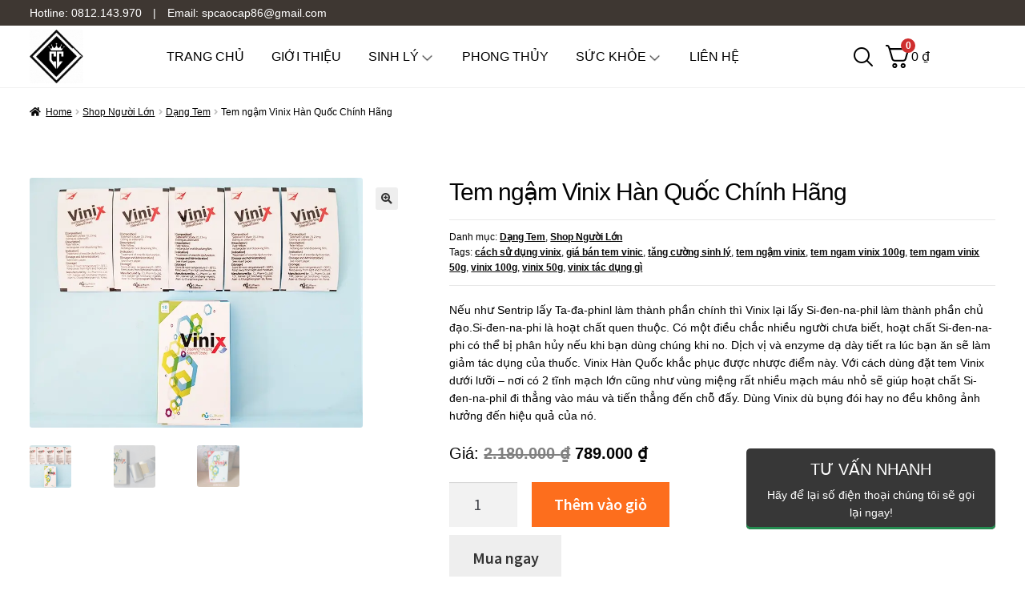

--- FILE ---
content_type: text/html; charset=UTF-8
request_url: https://www.spcaocap.com/san-pham/tem-ngam-vinix-50mg-han-quoc-chinh-hang
body_size: 43126
content:
<!doctype html>
<html lang="vi" prefix="og: https://ogp.me/ns#">
<head>
<meta charset="UTF-8"><link rel="preconnect" href="https://fonts.gstatic.com/" crossorigin /><script src="[data-uri]" defer></script><script data-optimized="1" src="https://www.spcaocap.com/wp-content/plugins/litespeed-cache/assets/js/webfontloader.min.js" defer></script>
<meta name="viewport" content="width=device-width, initial-scale=1">
<link rel="profile" href="https://gmpg.org/xfn/11">
<link rel="pingback" href="https://www.spcaocap.com/xmlrpc.php">
<meta name="google-site-verification" content="y5m2My-_hND2Jr6hvoKnU0gaPg5DISaGxdyAONFGJL4" />

<!-- Tối ưu hóa công cụ tìm kiếm bởi Rank Math PRO - https://rankmath.com/ -->
<title>Tem Ngậm Vinix 50g cho đàn ông thông thái</title>
<meta name="description" content="Tem Ngậm Vinix 50g cho đàn ông thông thái dạng tem 1 hộp có 10 tem ngậm trước 1h kể cả khi đói hoặc khi no để dưới lưỡi"/>
<meta name="robots" content="follow, index, max-snippet:-1, max-video-preview:-1, max-image-preview:large"/>
<link rel="canonical" href="https://www.spcaocap.com/san-pham/tem-ngam-vinix-50mg-han-quoc-chinh-hang" />
<meta property="og:locale" content="vi_VN" />
<meta property="og:type" content="product" />
<meta property="og:title" content="Tem Ngậm Vinix 50g cho đàn ông thông thái" />
<meta property="og:description" content="Tem Ngậm Vinix 50g cho đàn ông thông thái dạng tem 1 hộp có 10 tem ngậm trước 1h kể cả khi đói hoặc khi no để dưới lưỡi" />
<meta property="og:url" content="https://www.spcaocap.com/san-pham/tem-ngam-vinix-50mg-han-quoc-chinh-hang" />
<meta property="og:site_name" content="Phong thủy chính hãng" />
<meta property="og:updated_time" content="2025-02-13T09:53:43+00:00" />
<meta property="og:image" content="https://www.spcaocap.com/wp-content/uploads/2023/11/TB29lRuXPgy_uJjSZKPXXaGlFXa_770170253.jpg" />
<meta property="og:image:secure_url" content="https://www.spcaocap.com/wp-content/uploads/2023/11/TB29lRuXPgy_uJjSZKPXXaGlFXa_770170253.jpg" />
<meta property="og:image:width" content="740" />
<meta property="og:image:height" content="555" />
<meta property="og:image:alt" content="Tem ngậm Vinix" />
<meta property="og:image:type" content="image/jpeg" />
<meta property="product:price:amount" content="789000" />
<meta property="product:price:currency" content="VND" />
<meta property="product:availability" content="instock" />
<meta name="twitter:card" content="summary_large_image" />
<meta name="twitter:title" content="Tem Ngậm Vinix 50g cho đàn ông thông thái" />
<meta name="twitter:description" content="Tem Ngậm Vinix 50g cho đàn ông thông thái dạng tem 1 hộp có 10 tem ngậm trước 1h kể cả khi đói hoặc khi no để dưới lưỡi" />
<meta name="twitter:image" content="https://www.spcaocap.com/wp-content/uploads/2023/11/TB29lRuXPgy_uJjSZKPXXaGlFXa_770170253.jpg" />
<script type="application/ld+json" class="rank-math-schema-pro">{"@context":"https://schema.org","@graph":[{"@type":"Organization","@id":"https://www.spcaocap.com/#organization","name":"Phong th\u1ee7y ch\u00ednh h\u00e3ng","url":"https://www.spcaocap.com","logo":{"@type":"ImageObject","@id":"https://www.spcaocap.com/#logo","url":"https://www.spcaocap.com/wp-content/uploads/2022/11/logospcaocapvuong.png","contentUrl":"https://www.spcaocap.com/wp-content/uploads/2022/11/logospcaocapvuong.png","caption":"Phong th\u1ee7y ch\u00ednh h\u00e3ng","inLanguage":"vi","width":"200","height":"200"}},{"@type":"WebSite","@id":"https://www.spcaocap.com/#website","url":"https://www.spcaocap.com","name":"Phong th\u1ee7y ch\u00ednh h\u00e3ng","publisher":{"@id":"https://www.spcaocap.com/#organization"},"inLanguage":"vi"},{"@type":"ImageObject","@id":"https://www.spcaocap.com/wp-content/uploads/2023/11/TB29lRuXPgy_uJjSZKPXXaGlFXa_770170253.jpg","url":"https://www.spcaocap.com/wp-content/uploads/2023/11/TB29lRuXPgy_uJjSZKPXXaGlFXa_770170253.jpg","width":"740","height":"555","inLanguage":"vi"},{"@type":"BreadcrumbList","@id":"https://www.spcaocap.com/san-pham/tem-ngam-vinix-50mg-han-quoc-chinh-hang#breadcrumb","itemListElement":[{"@type":"ListItem","position":"1","item":{"@id":"https://www.spcaocap.com","name":"Home"}},{"@type":"ListItem","position":"2","item":{"@id":"https://www.spcaocap.com/danh-muc-san-pham/shop-nguoi-lon/dang-tem","name":"D\u1ea1ng Tem"}},{"@type":"ListItem","position":"3","item":{"@id":"https://www.spcaocap.com/san-pham/tem-ngam-vinix-50mg-han-quoc-chinh-hang","name":"Tem ng\u1eadm Vinix H\u00e0n Qu\u1ed1c Ch\u00ednh H\u00e3ng"}}]},{"@type":"ItemPage","@id":"https://www.spcaocap.com/san-pham/tem-ngam-vinix-50mg-han-quoc-chinh-hang#webpage","url":"https://www.spcaocap.com/san-pham/tem-ngam-vinix-50mg-han-quoc-chinh-hang","name":"Tem Ng\u1eadm Vinix 50g cho \u0111\u00e0n \u00f4ng th\u00f4ng th\u00e1i","datePublished":"2023-11-27T02:26:36+00:00","dateModified":"2025-02-13T09:53:43+00:00","isPartOf":{"@id":"https://www.spcaocap.com/#website"},"primaryImageOfPage":{"@id":"https://www.spcaocap.com/wp-content/uploads/2023/11/TB29lRuXPgy_uJjSZKPXXaGlFXa_770170253.jpg"},"inLanguage":"vi","breadcrumb":{"@id":"https://www.spcaocap.com/san-pham/tem-ngam-vinix-50mg-han-quoc-chinh-hang#breadcrumb"}},{"@type":"Product","name":"Tem Ng\u1eadm Vinix 50g cho \u0111\u00e0n \u00f4ng th\u00f4ng th\u00e1i","description":"Tem Ng\u1eadm Vinix 50g cho \u0111\u00e0n \u00f4ng th\u00f4ng th\u00e1i d\u1ea1ng tem 1 h\u1ed9p c\u00f3 10 tem ng\u1eadm tr\u01b0\u1edbc 1h k\u1ec3 c\u1ea3 khi \u0111\u00f3i ho\u1eb7c khi no \u0111\u1ec3 d\u01b0\u1edbi l\u01b0\u1ee1i","category":"Shop Ng\u01b0\u1eddi L\u1edbn &gt; D\u1ea1ng Tem","mainEntityOfPage":{"@id":"https://www.spcaocap.com/san-pham/tem-ngam-vinix-50mg-han-quoc-chinh-hang#webpage"},"image":[{"@type":"ImageObject","url":"https://www.spcaocap.com/wp-content/uploads/2023/11/TB29lRuXPgy_uJjSZKPXXaGlFXa_770170253.jpg","height":"555","width":"740"},{"@type":"ImageObject","url":"https://www.spcaocap.com/wp-content/uploads/2023/11/vinix-50g.jpg","height":"475","width":"721"},{"@type":"ImageObject","url":"https://www.spcaocap.com/wp-content/uploads/2023/11/vinix-100g.jpg","height":"499","width":"500"}],"offers":{"@type":"Offer","price":"789000","priceCurrency":"VND","priceValidUntil":"2027-12-31","availability":"https://schema.org/InStock","itemCondition":"NewCondition","url":"https://www.spcaocap.com/san-pham/tem-ngam-vinix-50mg-han-quoc-chinh-hang","seller":{"@type":"Organization","@id":"https://www.spcaocap.com/","name":"Phong th\u1ee7y ch\u00ednh h\u00e3ng","url":"https://www.spcaocap.com","logo":"https://www.spcaocap.com/wp-content/uploads/2022/11/logospcaocapvuong.png"}},"@id":"https://www.spcaocap.com/san-pham/tem-ngam-vinix-50mg-han-quoc-chinh-hang#richSnippet"}]}</script>
<!-- /Plugin SEO WordPress Rank Math -->

<link rel='dns-prefetch' href='//www.googletagmanager.com' />
<link rel='dns-prefetch' href='//fonts.googleapis.com' />
<link rel="alternate" type="application/rss+xml" title="Dòng thông tin Sản Phẩm Cao Cấp &raquo;" href="https://www.spcaocap.com/feed" />
<link rel="alternate" type="application/rss+xml" title="Sản Phẩm Cao Cấp &raquo; Dòng bình luận" href="https://www.spcaocap.com/comments/feed" />
<link rel="alternate" type="application/rss+xml" title="Sản Phẩm Cao Cấp &raquo; Tem ngậm Vinix Hàn Quốc Chính Hãng Dòng bình luận" href="https://www.spcaocap.com/san-pham/tem-ngam-vinix-50mg-han-quoc-chinh-hang/feed" />
<link rel="alternate" title="oNhúng (JSON)" type="application/json+oembed" href="https://www.spcaocap.com/wp-json/oembed/1.0/embed?url=https%3A%2F%2Fwww.spcaocap.com%2Fsan-pham%2Ftem-ngam-vinix-50mg-han-quoc-chinh-hang" />
<link rel="alternate" title="oNhúng (XML)" type="text/xml+oembed" href="https://www.spcaocap.com/wp-json/oembed/1.0/embed?url=https%3A%2F%2Fwww.spcaocap.com%2Fsan-pham%2Ftem-ngam-vinix-50mg-han-quoc-chinh-hang&#038;format=xml" />
<style id='wp-img-auto-sizes-contain-inline-css'>
img:is([sizes=auto i],[sizes^="auto," i]){contain-intrinsic-size:3000px 1500px}
/*# sourceURL=wp-img-auto-sizes-contain-inline-css */
</style>
<style id='wp-block-library-inline-css'>
:root{--wp-block-synced-color:#7a00df;--wp-block-synced-color--rgb:122,0,223;--wp-bound-block-color:var(--wp-block-synced-color);--wp-editor-canvas-background:#ddd;--wp-admin-theme-color:#007cba;--wp-admin-theme-color--rgb:0,124,186;--wp-admin-theme-color-darker-10:#006ba1;--wp-admin-theme-color-darker-10--rgb:0,107,160.5;--wp-admin-theme-color-darker-20:#005a87;--wp-admin-theme-color-darker-20--rgb:0,90,135;--wp-admin-border-width-focus:2px}@media (min-resolution:192dpi){:root{--wp-admin-border-width-focus:1.5px}}.wp-element-button{cursor:pointer}:root .has-very-light-gray-background-color{background-color:#eee}:root .has-very-dark-gray-background-color{background-color:#313131}:root .has-very-light-gray-color{color:#eee}:root .has-very-dark-gray-color{color:#313131}:root .has-vivid-green-cyan-to-vivid-cyan-blue-gradient-background{background:linear-gradient(135deg,#00d084,#0693e3)}:root .has-purple-crush-gradient-background{background:linear-gradient(135deg,#34e2e4,#4721fb 50%,#ab1dfe)}:root .has-hazy-dawn-gradient-background{background:linear-gradient(135deg,#faaca8,#dad0ec)}:root .has-subdued-olive-gradient-background{background:linear-gradient(135deg,#fafae1,#67a671)}:root .has-atomic-cream-gradient-background{background:linear-gradient(135deg,#fdd79a,#004a59)}:root .has-nightshade-gradient-background{background:linear-gradient(135deg,#330968,#31cdcf)}:root .has-midnight-gradient-background{background:linear-gradient(135deg,#020381,#2874fc)}:root{--wp--preset--font-size--normal:16px;--wp--preset--font-size--huge:42px}.has-regular-font-size{font-size:1em}.has-larger-font-size{font-size:2.625em}.has-normal-font-size{font-size:var(--wp--preset--font-size--normal)}.has-huge-font-size{font-size:var(--wp--preset--font-size--huge)}.has-text-align-center{text-align:center}.has-text-align-left{text-align:left}.has-text-align-right{text-align:right}.has-fit-text{white-space:nowrap!important}#end-resizable-editor-section{display:none}.aligncenter{clear:both}.items-justified-left{justify-content:flex-start}.items-justified-center{justify-content:center}.items-justified-right{justify-content:flex-end}.items-justified-space-between{justify-content:space-between}.screen-reader-text{border:0;clip-path:inset(50%);height:1px;margin:-1px;overflow:hidden;padding:0;position:absolute;width:1px;word-wrap:normal!important}.screen-reader-text:focus{background-color:#ddd;clip-path:none;color:#444;display:block;font-size:1em;height:auto;left:5px;line-height:normal;padding:15px 23px 14px;text-decoration:none;top:5px;width:auto;z-index:100000}html :where(.has-border-color){border-style:solid}html :where([style*=border-top-color]){border-top-style:solid}html :where([style*=border-right-color]){border-right-style:solid}html :where([style*=border-bottom-color]){border-bottom-style:solid}html :where([style*=border-left-color]){border-left-style:solid}html :where([style*=border-width]){border-style:solid}html :where([style*=border-top-width]){border-top-style:solid}html :where([style*=border-right-width]){border-right-style:solid}html :where([style*=border-bottom-width]){border-bottom-style:solid}html :where([style*=border-left-width]){border-left-style:solid}html :where(img[class*=wp-image-]){height:auto;max-width:100%}:where(figure){margin:0 0 1em}html :where(.is-position-sticky){--wp-admin--admin-bar--position-offset:var(--wp-admin--admin-bar--height,0px)}@media screen and (max-width:600px){html :where(.is-position-sticky){--wp-admin--admin-bar--position-offset:0px}}

/*# sourceURL=wp-block-library-inline-css */
</style><style id='wp-block-paragraph-inline-css'>
.is-small-text{font-size:.875em}.is-regular-text{font-size:1em}.is-large-text{font-size:2.25em}.is-larger-text{font-size:3em}.has-drop-cap:not(:focus):first-letter{float:left;font-size:8.4em;font-style:normal;font-weight:100;line-height:.68;margin:.05em .1em 0 0;text-transform:uppercase}body.rtl .has-drop-cap:not(:focus):first-letter{float:none;margin-left:.1em}p.has-drop-cap.has-background{overflow:hidden}:root :where(p.has-background){padding:1.25em 2.375em}:where(p.has-text-color:not(.has-link-color)) a{color:inherit}p.has-text-align-left[style*="writing-mode:vertical-lr"],p.has-text-align-right[style*="writing-mode:vertical-rl"]{rotate:180deg}
/*# sourceURL=https://www.spcaocap.com/wp-includes/blocks/paragraph/style.min.css */
</style>
<link rel='stylesheet' id='wc-blocks-style-css' href='https://www.spcaocap.com/wp-content/plugins/woocommerce/assets/client/blocks/wc-blocks.css?ver=wc-9.3.5' media='all' />
<style id='global-styles-inline-css'>
:root{--wp--preset--aspect-ratio--square: 1;--wp--preset--aspect-ratio--4-3: 4/3;--wp--preset--aspect-ratio--3-4: 3/4;--wp--preset--aspect-ratio--3-2: 3/2;--wp--preset--aspect-ratio--2-3: 2/3;--wp--preset--aspect-ratio--16-9: 16/9;--wp--preset--aspect-ratio--9-16: 9/16;--wp--preset--color--black: #000000;--wp--preset--color--cyan-bluish-gray: #abb8c3;--wp--preset--color--white: #ffffff;--wp--preset--color--pale-pink: #f78da7;--wp--preset--color--vivid-red: #cf2e2e;--wp--preset--color--luminous-vivid-orange: #ff6900;--wp--preset--color--luminous-vivid-amber: #fcb900;--wp--preset--color--light-green-cyan: #7bdcb5;--wp--preset--color--vivid-green-cyan: #00d084;--wp--preset--color--pale-cyan-blue: #8ed1fc;--wp--preset--color--vivid-cyan-blue: #0693e3;--wp--preset--color--vivid-purple: #9b51e0;--wp--preset--gradient--vivid-cyan-blue-to-vivid-purple: linear-gradient(135deg,rgb(6,147,227) 0%,rgb(155,81,224) 100%);--wp--preset--gradient--light-green-cyan-to-vivid-green-cyan: linear-gradient(135deg,rgb(122,220,180) 0%,rgb(0,208,130) 100%);--wp--preset--gradient--luminous-vivid-amber-to-luminous-vivid-orange: linear-gradient(135deg,rgb(252,185,0) 0%,rgb(255,105,0) 100%);--wp--preset--gradient--luminous-vivid-orange-to-vivid-red: linear-gradient(135deg,rgb(255,105,0) 0%,rgb(207,46,46) 100%);--wp--preset--gradient--very-light-gray-to-cyan-bluish-gray: linear-gradient(135deg,rgb(238,238,238) 0%,rgb(169,184,195) 100%);--wp--preset--gradient--cool-to-warm-spectrum: linear-gradient(135deg,rgb(74,234,220) 0%,rgb(151,120,209) 20%,rgb(207,42,186) 40%,rgb(238,44,130) 60%,rgb(251,105,98) 80%,rgb(254,248,76) 100%);--wp--preset--gradient--blush-light-purple: linear-gradient(135deg,rgb(255,206,236) 0%,rgb(152,150,240) 100%);--wp--preset--gradient--blush-bordeaux: linear-gradient(135deg,rgb(254,205,165) 0%,rgb(254,45,45) 50%,rgb(107,0,62) 100%);--wp--preset--gradient--luminous-dusk: linear-gradient(135deg,rgb(255,203,112) 0%,rgb(199,81,192) 50%,rgb(65,88,208) 100%);--wp--preset--gradient--pale-ocean: linear-gradient(135deg,rgb(255,245,203) 0%,rgb(182,227,212) 50%,rgb(51,167,181) 100%);--wp--preset--gradient--electric-grass: linear-gradient(135deg,rgb(202,248,128) 0%,rgb(113,206,126) 100%);--wp--preset--gradient--midnight: linear-gradient(135deg,rgb(2,3,129) 0%,rgb(40,116,252) 100%);--wp--preset--font-size--small: 14px;--wp--preset--font-size--medium: 23px;--wp--preset--font-size--large: 26px;--wp--preset--font-size--x-large: 42px;--wp--preset--font-size--normal: 16px;--wp--preset--font-size--huge: 37px;--wp--preset--font-family--inter: "Inter", sans-serif;--wp--preset--font-family--cardo: Cardo;--wp--preset--spacing--20: 0.44rem;--wp--preset--spacing--30: 0.67rem;--wp--preset--spacing--40: 1rem;--wp--preset--spacing--50: 1.5rem;--wp--preset--spacing--60: 2.25rem;--wp--preset--spacing--70: 3.38rem;--wp--preset--spacing--80: 5.06rem;--wp--preset--shadow--natural: 6px 6px 9px rgba(0, 0, 0, 0.2);--wp--preset--shadow--deep: 12px 12px 50px rgba(0, 0, 0, 0.4);--wp--preset--shadow--sharp: 6px 6px 0px rgba(0, 0, 0, 0.2);--wp--preset--shadow--outlined: 6px 6px 0px -3px rgb(255, 255, 255), 6px 6px rgb(0, 0, 0);--wp--preset--shadow--crisp: 6px 6px 0px rgb(0, 0, 0);}:root :where(.is-layout-flow) > :first-child{margin-block-start: 0;}:root :where(.is-layout-flow) > :last-child{margin-block-end: 0;}:root :where(.is-layout-flow) > *{margin-block-start: 24px;margin-block-end: 0;}:root :where(.is-layout-constrained) > :first-child{margin-block-start: 0;}:root :where(.is-layout-constrained) > :last-child{margin-block-end: 0;}:root :where(.is-layout-constrained) > *{margin-block-start: 24px;margin-block-end: 0;}:root :where(.is-layout-flex){gap: 24px;}:root :where(.is-layout-grid){gap: 24px;}body .is-layout-flex{display: flex;}.is-layout-flex{flex-wrap: wrap;align-items: center;}.is-layout-flex > :is(*, div){margin: 0;}body .is-layout-grid{display: grid;}.is-layout-grid > :is(*, div){margin: 0;}.has-black-color{color: var(--wp--preset--color--black) !important;}.has-cyan-bluish-gray-color{color: var(--wp--preset--color--cyan-bluish-gray) !important;}.has-white-color{color: var(--wp--preset--color--white) !important;}.has-pale-pink-color{color: var(--wp--preset--color--pale-pink) !important;}.has-vivid-red-color{color: var(--wp--preset--color--vivid-red) !important;}.has-luminous-vivid-orange-color{color: var(--wp--preset--color--luminous-vivid-orange) !important;}.has-luminous-vivid-amber-color{color: var(--wp--preset--color--luminous-vivid-amber) !important;}.has-light-green-cyan-color{color: var(--wp--preset--color--light-green-cyan) !important;}.has-vivid-green-cyan-color{color: var(--wp--preset--color--vivid-green-cyan) !important;}.has-pale-cyan-blue-color{color: var(--wp--preset--color--pale-cyan-blue) !important;}.has-vivid-cyan-blue-color{color: var(--wp--preset--color--vivid-cyan-blue) !important;}.has-vivid-purple-color{color: var(--wp--preset--color--vivid-purple) !important;}.has-black-background-color{background-color: var(--wp--preset--color--black) !important;}.has-cyan-bluish-gray-background-color{background-color: var(--wp--preset--color--cyan-bluish-gray) !important;}.has-white-background-color{background-color: var(--wp--preset--color--white) !important;}.has-pale-pink-background-color{background-color: var(--wp--preset--color--pale-pink) !important;}.has-vivid-red-background-color{background-color: var(--wp--preset--color--vivid-red) !important;}.has-luminous-vivid-orange-background-color{background-color: var(--wp--preset--color--luminous-vivid-orange) !important;}.has-luminous-vivid-amber-background-color{background-color: var(--wp--preset--color--luminous-vivid-amber) !important;}.has-light-green-cyan-background-color{background-color: var(--wp--preset--color--light-green-cyan) !important;}.has-vivid-green-cyan-background-color{background-color: var(--wp--preset--color--vivid-green-cyan) !important;}.has-pale-cyan-blue-background-color{background-color: var(--wp--preset--color--pale-cyan-blue) !important;}.has-vivid-cyan-blue-background-color{background-color: var(--wp--preset--color--vivid-cyan-blue) !important;}.has-vivid-purple-background-color{background-color: var(--wp--preset--color--vivid-purple) !important;}.has-black-border-color{border-color: var(--wp--preset--color--black) !important;}.has-cyan-bluish-gray-border-color{border-color: var(--wp--preset--color--cyan-bluish-gray) !important;}.has-white-border-color{border-color: var(--wp--preset--color--white) !important;}.has-pale-pink-border-color{border-color: var(--wp--preset--color--pale-pink) !important;}.has-vivid-red-border-color{border-color: var(--wp--preset--color--vivid-red) !important;}.has-luminous-vivid-orange-border-color{border-color: var(--wp--preset--color--luminous-vivid-orange) !important;}.has-luminous-vivid-amber-border-color{border-color: var(--wp--preset--color--luminous-vivid-amber) !important;}.has-light-green-cyan-border-color{border-color: var(--wp--preset--color--light-green-cyan) !important;}.has-vivid-green-cyan-border-color{border-color: var(--wp--preset--color--vivid-green-cyan) !important;}.has-pale-cyan-blue-border-color{border-color: var(--wp--preset--color--pale-cyan-blue) !important;}.has-vivid-cyan-blue-border-color{border-color: var(--wp--preset--color--vivid-cyan-blue) !important;}.has-vivid-purple-border-color{border-color: var(--wp--preset--color--vivid-purple) !important;}.has-vivid-cyan-blue-to-vivid-purple-gradient-background{background: var(--wp--preset--gradient--vivid-cyan-blue-to-vivid-purple) !important;}.has-light-green-cyan-to-vivid-green-cyan-gradient-background{background: var(--wp--preset--gradient--light-green-cyan-to-vivid-green-cyan) !important;}.has-luminous-vivid-amber-to-luminous-vivid-orange-gradient-background{background: var(--wp--preset--gradient--luminous-vivid-amber-to-luminous-vivid-orange) !important;}.has-luminous-vivid-orange-to-vivid-red-gradient-background{background: var(--wp--preset--gradient--luminous-vivid-orange-to-vivid-red) !important;}.has-very-light-gray-to-cyan-bluish-gray-gradient-background{background: var(--wp--preset--gradient--very-light-gray-to-cyan-bluish-gray) !important;}.has-cool-to-warm-spectrum-gradient-background{background: var(--wp--preset--gradient--cool-to-warm-spectrum) !important;}.has-blush-light-purple-gradient-background{background: var(--wp--preset--gradient--blush-light-purple) !important;}.has-blush-bordeaux-gradient-background{background: var(--wp--preset--gradient--blush-bordeaux) !important;}.has-luminous-dusk-gradient-background{background: var(--wp--preset--gradient--luminous-dusk) !important;}.has-pale-ocean-gradient-background{background: var(--wp--preset--gradient--pale-ocean) !important;}.has-electric-grass-gradient-background{background: var(--wp--preset--gradient--electric-grass) !important;}.has-midnight-gradient-background{background: var(--wp--preset--gradient--midnight) !important;}.has-small-font-size{font-size: var(--wp--preset--font-size--small) !important;}.has-medium-font-size{font-size: var(--wp--preset--font-size--medium) !important;}.has-large-font-size{font-size: var(--wp--preset--font-size--large) !important;}.has-x-large-font-size{font-size: var(--wp--preset--font-size--x-large) !important;}
/*# sourceURL=global-styles-inline-css */
</style>

<style id='classic-theme-styles-inline-css'>
/*! This file is auto-generated */
.wp-block-button__link{color:#fff;background-color:#32373c;border-radius:9999px;box-shadow:none;text-decoration:none;padding:calc(.667em + 2px) calc(1.333em + 2px);font-size:1.125em}.wp-block-file__button{background:#32373c;color:#fff;text-decoration:none}
/*# sourceURL=/wp-includes/css/classic-themes.min.css */
</style>
<link rel='stylesheet' id='storefront-gutenberg-blocks-css' href='https://www.spcaocap.com/wp-content/themes/storefront/assets/css/base/gutenberg-blocks.css?ver=4.6.0' media='all' />
<style id='storefront-gutenberg-blocks-inline-css'>

				.wp-block-button__link:not(.has-text-color) {
					color: #333333;
				}

				.wp-block-button__link:not(.has-text-color):hover,
				.wp-block-button__link:not(.has-text-color):focus,
				.wp-block-button__link:not(.has-text-color):active {
					color: #333333;
				}

				.wp-block-button__link:not(.has-background) {
					background-color: #eeeeee;
				}

				.wp-block-button__link:not(.has-background):hover,
				.wp-block-button__link:not(.has-background):focus,
				.wp-block-button__link:not(.has-background):active {
					border-color: #d5d5d5;
					background-color: #d5d5d5;
				}

				.wc-block-grid__products .wc-block-grid__product .wp-block-button__link {
					background-color: #eeeeee;
					border-color: #eeeeee;
					color: #333333;
				}

				.wp-block-quote footer,
				.wp-block-quote cite,
				.wp-block-quote__citation {
					color: #020202;
				}

				.wp-block-pullquote cite,
				.wp-block-pullquote footer,
				.wp-block-pullquote__citation {
					color: #020202;
				}

				.wp-block-image figcaption {
					color: #020202;
				}

				.wp-block-separator.is-style-dots::before {
					color: #020202;
				}

				.wp-block-file a.wp-block-file__button {
					color: #333333;
					background-color: #eeeeee;
					border-color: #eeeeee;
				}

				.wp-block-file a.wp-block-file__button:hover,
				.wp-block-file a.wp-block-file__button:focus,
				.wp-block-file a.wp-block-file__button:active {
					color: #333333;
					background-color: #d5d5d5;
				}

				.wp-block-code,
				.wp-block-preformatted pre {
					color: #020202;
				}

				.wp-block-table:not( .has-background ):not( .is-style-stripes ) tbody tr:nth-child(2n) td {
					background-color: #fdfdfd;
				}

				.wp-block-cover .wp-block-cover__inner-container h1:not(.has-text-color),
				.wp-block-cover .wp-block-cover__inner-container h2:not(.has-text-color),
				.wp-block-cover .wp-block-cover__inner-container h3:not(.has-text-color),
				.wp-block-cover .wp-block-cover__inner-container h4:not(.has-text-color),
				.wp-block-cover .wp-block-cover__inner-container h5:not(.has-text-color),
				.wp-block-cover .wp-block-cover__inner-container h6:not(.has-text-color) {
					color: #000000;
				}

				.wc-block-components-price-slider__range-input-progress,
				.rtl .wc-block-components-price-slider__range-input-progress {
					--range-color: #020101;
				}

				/* Target only IE11 */
				@media all and (-ms-high-contrast: none), (-ms-high-contrast: active) {
					.wc-block-components-price-slider__range-input-progress {
						background: #020101;
					}
				}

				.wc-block-components-button:not(.is-link) {
					background-color: #333333;
					color: #ffffff;
				}

				.wc-block-components-button:not(.is-link):hover,
				.wc-block-components-button:not(.is-link):focus,
				.wc-block-components-button:not(.is-link):active {
					background-color: #1a1a1a;
					color: #ffffff;
				}

				.wc-block-components-button:not(.is-link):disabled {
					background-color: #333333;
					color: #ffffff;
				}

				.wc-block-cart__submit-container {
					background-color: #ffffff;
				}

				.wc-block-cart__submit-container::before {
					color: rgba(220,220,220,0.5);
				}

				.wc-block-components-order-summary-item__quantity {
					background-color: #ffffff;
					border-color: #020202;
					box-shadow: 0 0 0 2px #ffffff;
					color: #020202;
				}
			
/*# sourceURL=storefront-gutenberg-blocks-inline-css */
</style>
<link rel='stylesheet' id='muahangnhanh-css' href='https://www.spcaocap.com/wp-content/plugins/muahangnhanh/style/style.css?ver=a4280e61b4ed33a153209c0380f7541f' media='all' />
<link rel='stylesheet' id='photoswipe-css' href='https://www.spcaocap.com/wp-content/plugins/woocommerce/assets/css/photoswipe/photoswipe.min.css?ver=9.3.5' media='all' />
<link rel='stylesheet' id='photoswipe-default-skin-css' href='https://www.spcaocap.com/wp-content/plugins/woocommerce/assets/css/photoswipe/default-skin/default-skin.min.css?ver=9.3.5' media='all' />
<style id='woocommerce-inline-inline-css'>
.woocommerce form .form-row .required { visibility: visible; }
/*# sourceURL=woocommerce-inline-inline-css */
</style>
<link rel='stylesheet' id='parent-style-css' href='https://www.spcaocap.com/wp-content/themes/tdnghia/resources/css/custom.css?ver=a4280e61b4ed33a153209c0380f7541f' media='all' />
<link rel='stylesheet' id='storefront-style-css' href='https://www.spcaocap.com/wp-content/themes/storefront/style.css?ver=4.6.0' media='all' />
<style id='storefront-style-inline-css'>

			.main-navigation ul li a,
			.site-title a,
			ul.menu li a,
			.site-branding h1 a,
			button.menu-toggle,
			button.menu-toggle:hover,
			.handheld-navigation .dropdown-toggle {
				color: #020202;
			}

			button.menu-toggle,
			button.menu-toggle:hover {
				border-color: #020202;
			}

			.main-navigation ul li a:hover,
			.main-navigation ul li:hover > a,
			.site-title a:hover,
			.site-header ul.menu li.current-menu-item > a {
				color: #434343;
			}

			table:not( .has-background ) th {
				background-color: #f8f8f8;
			}

			table:not( .has-background ) tbody td {
				background-color: #fdfdfd;
			}

			table:not( .has-background ) tbody tr:nth-child(2n) td,
			fieldset,
			fieldset legend {
				background-color: #fbfbfb;
			}

			.site-header,
			.secondary-navigation ul ul,
			.main-navigation ul.menu > li.menu-item-has-children:after,
			.secondary-navigation ul.menu ul,
			.storefront-handheld-footer-bar,
			.storefront-handheld-footer-bar ul li > a,
			.storefront-handheld-footer-bar ul li.search .site-search,
			button.menu-toggle,
			button.menu-toggle:hover {
				background-color: #ffffff;
			}

			p.site-description,
			.site-header,
			.storefront-handheld-footer-bar {
				color: #020202;
			}

			button.menu-toggle:after,
			button.menu-toggle:before,
			button.menu-toggle span:before {
				background-color: #020202;
			}

			h1, h2, h3, h4, h5, h6, .wc-block-grid__product-title {
				color: #020202;
			}

			.widget h1 {
				border-bottom-color: #020202;
			}

			body,
			.secondary-navigation a {
				color: #020202;
			}

			.widget-area .widget a,
			.hentry .entry-header .posted-on a,
			.hentry .entry-header .post-author a,
			.hentry .entry-header .post-comments a,
			.hentry .entry-header .byline a {
				color: #070707;
			}

			a {
				color: #020101;
			}

			a:focus,
			button:focus,
			.button.alt:focus,
			input:focus,
			textarea:focus,
			input[type="button"]:focus,
			input[type="reset"]:focus,
			input[type="submit"]:focus,
			input[type="email"]:focus,
			input[type="tel"]:focus,
			input[type="url"]:focus,
			input[type="password"]:focus,
			input[type="search"]:focus {
				outline-color: #020101;
			}

			button, input[type="button"], input[type="reset"], input[type="submit"], .button, .widget a.button {
				background-color: #eeeeee;
				border-color: #eeeeee;
				color: #333333;
			}

			button:hover, input[type="button"]:hover, input[type="reset"]:hover, input[type="submit"]:hover, .button:hover, .widget a.button:hover {
				background-color: #d5d5d5;
				border-color: #d5d5d5;
				color: #333333;
			}

			button.alt, input[type="button"].alt, input[type="reset"].alt, input[type="submit"].alt, .button.alt, .widget-area .widget a.button.alt {
				background-color: #333333;
				border-color: #333333;
				color: #ffffff;
			}

			button.alt:hover, input[type="button"].alt:hover, input[type="reset"].alt:hover, input[type="submit"].alt:hover, .button.alt:hover, .widget-area .widget a.button.alt:hover {
				background-color: #1a1a1a;
				border-color: #1a1a1a;
				color: #ffffff;
			}

			.pagination .page-numbers li .page-numbers.current {
				background-color: #e6e6e6;
				color: #000000;
			}

			#comments .comment-list .comment-content .comment-text {
				background-color: #f8f8f8;
			}

			.site-footer {
				background-color: #353535;
				color: #ffffff;
			}

			.site-footer a:not(.button):not(.components-button) {
				color: #ffffff;
			}

			.site-footer .storefront-handheld-footer-bar a:not(.button):not(.components-button) {
				color: #020202;
			}

			.site-footer h1, .site-footer h2, .site-footer h3, .site-footer h4, .site-footer h5, .site-footer h6, .site-footer .widget .widget-title, .site-footer .widget .widgettitle {
				color: #ffffff;
			}

			.page-template-template-homepage.has-post-thumbnail .type-page.has-post-thumbnail .entry-title {
				color: #000000;
			}

			.page-template-template-homepage.has-post-thumbnail .type-page.has-post-thumbnail .entry-content {
				color: #000000;
			}

			@media screen and ( min-width: 768px ) {
				.secondary-navigation ul.menu a:hover {
					color: #1b1b1b;
				}

				.secondary-navigation ul.menu a {
					color: #020202;
				}

				.main-navigation ul.menu ul.sub-menu,
				.main-navigation ul.nav-menu ul.children {
					background-color: #f0f0f0;
				}

				.site-header {
					border-bottom-color: #f0f0f0;
				}
			}
/*# sourceURL=storefront-style-inline-css */
</style>
<link rel='stylesheet' id='storefront-icons-css' href='https://www.spcaocap.com/wp-content/themes/storefront/assets/css/base/icons.css?ver=4.6.0' media='all' />

<link rel='stylesheet' id='fkcart-style-css' href='https://www.spcaocap.com/wp-content/plugins/cart-for-woocommerce/assets/css/style.min.css?ver=1.7.1' media='all' />
<style id='fkcart-style-inline-css'>

		:root {
			--fkcart-primary-bg-color: #0170b9;
			--fkcart-primary-font-color: #ffffff;
			--fkcart-primary-text-color: #24272d;
			--fkcart-secondary-text-color: #24272dbe;
			--fkcart-accent-color: #0170b9;
			--fkcart-border-color: #eaeaec;
			--fkcart-error-color: #B00C0C;
			--fkcart-error-bg-color: #FFF0F0;
			--fkcart-reward-color: #f1b51e;
			--fkcart-bg-color: #ffffff;
			--fkcart-slider-desktop-width: 420px;
			--fkcart-slider-mobile-width: 100%;
			--fkcart-animation-duration: 0.4s;
			--fkcart-panel-color:#E6F1F7;
			--fkcart-color-black: #000000;
			--fkcart-success-color: #5BA238;
			--fkcart-success-bg-color: #EFF6EB;
			--fkcart-toggle-bg-color: #ffffff;
			--fkcart-toggle-icon-color: #353030;
			--fkcart-toggle-count-bg-color: #cf2e2e;
			--fkcart-toggle-count-font-color: #ffffff;
			--fkcart-progressbar-active-color: #0170b9;
			--fkcart-toggle-border-radius: 50%;
			--fkcart-toggle-size: 36;
			--fkcart-border-radius: 3px; 
			--fkcart-menu-icon-size: 35px;
			--fkcart-menu-text-size: 16px;
		}
/*# sourceURL=fkcart-style-inline-css */
</style>
<link rel='stylesheet' id='storefront-woocommerce-style-css' href='https://www.spcaocap.com/wp-content/themes/storefront/assets/css/woocommerce/woocommerce.css?ver=4.6.0' media='all' />
<style id='storefront-woocommerce-style-inline-css'>

			a.cart-contents,
			.site-header-cart .widget_shopping_cart a {
				color: #020202;
			}

			a.cart-contents:hover,
			.site-header-cart .widget_shopping_cart a:hover,
			.site-header-cart:hover > li > a {
				color: #434343;
			}

			table.cart td.product-remove,
			table.cart td.actions {
				border-top-color: #ffffff;
			}

			.storefront-handheld-footer-bar ul li.cart .count {
				background-color: #020202;
				color: #ffffff;
				border-color: #ffffff;
			}

			.woocommerce-tabs ul.tabs li.active a,
			ul.products li.product .price,
			.onsale,
			.wc-block-grid__product-onsale,
			.widget_search form:before,
			.widget_product_search form:before {
				color: #020202;
			}

			.woocommerce-breadcrumb a,
			a.woocommerce-review-link,
			.product_meta a {
				color: #070707;
			}

			.wc-block-grid__product-onsale,
			.onsale {
				border-color: #020202;
			}

			.star-rating span:before,
			.quantity .plus, .quantity .minus,
			p.stars a:hover:after,
			p.stars a:after,
			.star-rating span:before,
			#payment .payment_methods li input[type=radio]:first-child:checked+label:before {
				color: #020101;
			}

			.widget_price_filter .ui-slider .ui-slider-range,
			.widget_price_filter .ui-slider .ui-slider-handle {
				background-color: #020101;
			}

			.order_details {
				background-color: #f8f8f8;
			}

			.order_details > li {
				border-bottom: 1px dotted #e3e3e3;
			}

			.order_details:before,
			.order_details:after {
				background: -webkit-linear-gradient(transparent 0,transparent 0),-webkit-linear-gradient(135deg,#f8f8f8 33.33%,transparent 33.33%),-webkit-linear-gradient(45deg,#f8f8f8 33.33%,transparent 33.33%)
			}

			#order_review {
				background-color: #ffffff;
			}

			#payment .payment_methods > li .payment_box,
			#payment .place-order {
				background-color: #fafafa;
			}

			#payment .payment_methods > li:not(.woocommerce-notice) {
				background-color: #f5f5f5;
			}

			#payment .payment_methods > li:not(.woocommerce-notice):hover {
				background-color: #f0f0f0;
			}

			.woocommerce-pagination .page-numbers li .page-numbers.current {
				background-color: #e6e6e6;
				color: #000000;
			}

			.wc-block-grid__product-onsale,
			.onsale,
			.woocommerce-pagination .page-numbers li .page-numbers:not(.current) {
				color: #020202;
			}

			p.stars a:before,
			p.stars a:hover~a:before,
			p.stars.selected a.active~a:before {
				color: #020202;
			}

			p.stars.selected a.active:before,
			p.stars:hover a:before,
			p.stars.selected a:not(.active):before,
			p.stars.selected a.active:before {
				color: #020101;
			}

			.single-product div.product .woocommerce-product-gallery .woocommerce-product-gallery__trigger {
				background-color: #eeeeee;
				color: #333333;
			}

			.single-product div.product .woocommerce-product-gallery .woocommerce-product-gallery__trigger:hover {
				background-color: #d5d5d5;
				border-color: #d5d5d5;
				color: #333333;
			}

			.button.added_to_cart:focus,
			.button.wc-forward:focus {
				outline-color: #020101;
			}

			.added_to_cart,
			.site-header-cart .widget_shopping_cart a.button,
			.wc-block-grid__products .wc-block-grid__product .wp-block-button__link {
				background-color: #eeeeee;
				border-color: #eeeeee;
				color: #333333;
			}

			.added_to_cart:hover,
			.site-header-cart .widget_shopping_cart a.button:hover,
			.wc-block-grid__products .wc-block-grid__product .wp-block-button__link:hover {
				background-color: #d5d5d5;
				border-color: #d5d5d5;
				color: #333333;
			}

			.added_to_cart.alt, .added_to_cart, .widget a.button.checkout {
				background-color: #333333;
				border-color: #333333;
				color: #ffffff;
			}

			.added_to_cart.alt:hover, .added_to_cart:hover, .widget a.button.checkout:hover {
				background-color: #1a1a1a;
				border-color: #1a1a1a;
				color: #ffffff;
			}

			.button.loading {
				color: #eeeeee;
			}

			.button.loading:hover {
				background-color: #eeeeee;
			}

			.button.loading:after {
				color: #333333;
			}

			@media screen and ( min-width: 768px ) {
				.site-header-cart .widget_shopping_cart,
				.site-header .product_list_widget li .quantity {
					color: #020202;
				}

				.site-header-cart .widget_shopping_cart .buttons,
				.site-header-cart .widget_shopping_cart .total {
					background-color: #f5f5f5;
				}

				.site-header-cart .widget_shopping_cart {
					background-color: #f0f0f0;
				}
			}
				.storefront-product-pagination a {
					color: #020202;
					background-color: #ffffff;
				}
				.storefront-sticky-add-to-cart {
					color: #020202;
					background-color: #ffffff;
				}

				.storefront-sticky-add-to-cart a:not(.button) {
					color: #020202;
				}
/*# sourceURL=storefront-woocommerce-style-inline-css */
</style>
<link rel='stylesheet' id='storefront-child-style-css' href='https://www.spcaocap.com/wp-content/themes/tdnghia/style.css?ver=1.0.0' media='all' />
<script type="text/template" id="tmpl-variation-template">
	<div class="woocommerce-variation-description">{{{ data.variation.variation_description }}}</div>
	<div class="woocommerce-variation-price">Giá: {{{ data.variation.price_html }}}</div>
	<div class="woocommerce-variation-availability">{{{ data.variation.availability_html }}}</div>
</script>
<script type="text/template" id="tmpl-unavailable-variation-template">
	<p>Sorry, this product is unavailable. Please choose a different combination.</p>
</script>
<script id="wfco-utm-tracking-js-extra" src="[data-uri]" defer></script>
<script src="https://www.spcaocap.com/wp-content/plugins/funnel-builder/woofunnels/assets/js/utm-tracker.min.js?ver=1.10.12.26" id="wfco-utm-tracking-js" defer data-wp-strategy="defer"></script>
<script src="https://www.spcaocap.com/wp-includes/js/jquery/jquery.min.js?ver=3.7.1" id="jquery-core-js"></script>
<script src="https://www.spcaocap.com/wp-includes/js/jquery/jquery-migrate.min.js?ver=3.4.1" id="jquery-migrate-js" defer data-deferred="1"></script>
<script src="https://www.spcaocap.com/wp-content/plugins/woocommerce/assets/js/jquery-blockui/jquery.blockUI.min.js?ver=2.7.0-wc.9.3.5" id="jquery-blockui-js" defer data-wp-strategy="defer"></script>
<script id="wc-add-to-cart-js-extra" src="[data-uri]" defer></script>
<script src="https://www.spcaocap.com/wp-content/plugins/woocommerce/assets/js/frontend/add-to-cart.min.js?ver=9.3.5" id="wc-add-to-cart-js" defer data-wp-strategy="defer"></script>
<script src="https://www.spcaocap.com/wp-content/plugins/woocommerce/assets/js/zoom/jquery.zoom.min.js?ver=1.7.21-wc.9.3.5" id="zoom-js" defer data-wp-strategy="defer"></script>
<script src="https://www.spcaocap.com/wp-content/plugins/woocommerce/assets/js/flexslider/jquery.flexslider.min.js?ver=2.7.2-wc.9.3.5" id="flexslider-js" defer data-wp-strategy="defer"></script>
<script src="https://www.spcaocap.com/wp-content/plugins/woocommerce/assets/js/photoswipe/photoswipe.min.js?ver=4.1.1-wc.9.3.5" id="photoswipe-js" defer data-wp-strategy="defer"></script>
<script src="https://www.spcaocap.com/wp-content/plugins/woocommerce/assets/js/photoswipe/photoswipe-ui-default.min.js?ver=4.1.1-wc.9.3.5" id="photoswipe-ui-default-js" defer data-wp-strategy="defer"></script>
<script id="wc-single-product-js-extra" src="[data-uri]" defer></script>
<script src="https://www.spcaocap.com/wp-content/plugins/woocommerce/assets/js/frontend/single-product.min.js?ver=9.3.5" id="wc-single-product-js" defer data-wp-strategy="defer"></script>
<script src="https://www.spcaocap.com/wp-content/plugins/woocommerce/assets/js/js-cookie/js.cookie.min.js?ver=2.1.4-wc.9.3.5" id="js-cookie-js" defer data-wp-strategy="defer"></script>
<script id="woocommerce-js-extra" src="[data-uri]" defer></script>
<script src="https://www.spcaocap.com/wp-content/plugins/woocommerce/assets/js/frontend/woocommerce.min.js?ver=9.3.5" id="woocommerce-js" defer data-wp-strategy="defer"></script>
<script id="wc-cart-fragments-js-extra" src="[data-uri]" defer></script>
<script src="https://www.spcaocap.com/wp-content/plugins/woocommerce/assets/js/frontend/cart-fragments.min.js?ver=9.3.5" id="wc-cart-fragments-js" defer data-wp-strategy="defer"></script>
<script src="https://www.spcaocap.com/wp-includes/js/underscore.min.js?ver=1.13.7" id="underscore-js" defer data-deferred="1"></script>
<script id="wp-util-js-extra" src="[data-uri]" defer></script>
<script src="https://www.spcaocap.com/wp-includes/js/wp-util.min.js?ver=a4280e61b4ed33a153209c0380f7541f" id="wp-util-js" defer data-deferred="1"></script>
<script id="wc-add-to-cart-variation-js-extra" src="[data-uri]" defer></script>
<script src="https://www.spcaocap.com/wp-content/plugins/woocommerce/assets/js/frontend/add-to-cart-variation.min.js?ver=9.3.5" id="wc-add-to-cart-variation-js" defer data-wp-strategy="defer"></script>

<!-- Đoạn mã Google tag (gtag.js) được thêm bởi Site Kit -->

<!-- Đoạn mã Google Analytics được thêm bởi Site Kit -->
<script src="https://www.googletagmanager.com/gtag/js?id=GT-NCL6Z79" id="google_gtagjs-js" defer data-deferred="1"></script>
<script id="google_gtagjs-js-after" src="[data-uri]" defer></script>

<!-- Kết thúc đoạn mã Google tag (gtag.js) được thêm bởi Site Kit -->
<link rel="https://api.w.org/" href="https://www.spcaocap.com/wp-json/" /><link rel="alternate" title="JSON" type="application/json" href="https://www.spcaocap.com/wp-json/wp/v2/product/4033" /><link rel="EditURI" type="application/rsd+xml" title="RSD" href="https://www.spcaocap.com/xmlrpc.php?rsd" />
<meta name="generator" content="Site Kit by Google 1.136.0" />	<noscript><style>.woocommerce-product-gallery{ opacity: 1 !important; }</style></noscript>
	<style class='wp-fonts-local'>
@font-face{font-family:Inter;font-style:normal;font-weight:300 900;font-display:fallback;src:url('https://www.spcaocap.com/wp-content/plugins/woocommerce/assets/fonts/Inter-VariableFont_slnt,wght.woff2') format('woff2');font-stretch:normal;}
@font-face{font-family:Cardo;font-style:normal;font-weight:400;font-display:fallback;src:url('https://www.spcaocap.com/wp-content/plugins/woocommerce/assets/fonts/cardo_normal_400.woff2') format('woff2');}
</style>
<link rel="icon" href="https://www.spcaocap.com/wp-content/uploads/2022/09/logospcaocap.ico" sizes="32x32" />
<link rel="icon" href="https://www.spcaocap.com/wp-content/uploads/2022/09/logospcaocap.ico" sizes="192x192" />
<link rel="apple-touch-icon" href="https://www.spcaocap.com/wp-content/uploads/2022/09/logospcaocap.ico" />
<meta name="msapplication-TileImage" content="https://www.spcaocap.com/wp-content/uploads/2022/09/logospcaocap.ico" />
<link rel='stylesheet' id='wpforms-classic-full-css' href='https://www.spcaocap.com/wp-content/plugins/wpforms-lite/assets/css/frontend/classic/wpforms-full.min.css?ver=1.9.1.2' media='all' />
</head>

<body data-rsssl=1 class="wp-singular product-template-default single single-product postid-4033 wp-custom-logo wp-embed-responsive wp-theme-storefront wp-child-theme-tdnghia theme-storefront woocommerce woocommerce-page woocommerce-no-js storefront-full-width-content storefront-align-wide right-sidebar woocommerce-active">



<div id="page" class="hfeed site">
	
	<header id="masthead" class="site-header" role="banner">
		<div id="announcement">
			<div class="col-full contaier-flex">
				<div class="announcement-left">
					<a href="tel:0812143970">Hotline: 0812.143.970</a>
					<span style="padding: 0 10px;">|</span>
					<a href="mail:spcaocap86@gmail.com">Email: spcaocap86@gmail.com</a>
				</div>
				<div class="announcement-right">
				</div>
			</div>
		</div>

		<div class="col-full contaier-flex">
			<div class="site-branding">
				<a href="https://www.spcaocap.com/" class="custom-logo-link" rel="home"><img width="200" height="200" src="https://www.spcaocap.com/wp-content/uploads/2022/11/logospcaocapvuong.png" class="custom-logo" alt="Sản phẩm cao cấp" decoding="async" srcset="https://www.spcaocap.com/wp-content/uploads/2022/11/logospcaocapvuong.png 200w, https://www.spcaocap.com/wp-content/uploads/2022/11/logospcaocapvuong-150x150.png 150w, https://www.spcaocap.com/wp-content/uploads/2022/11/logospcaocapvuong-100x100.png 100w, https://www.spcaocap.com/wp-content/uploads/2022/11/logospcaocapvuong-105x105.png 105w" sizes="(max-width: 200px) 100vw, 200px" /></a>			</div>
			<div class="primary_navigation">
						<nav id="site-navigation" class="main-navigation" role="navigation" aria-label="Thanh điều hướng chính">
		<button id="site-navigation-menu-toggle" class="menu-toggle" aria-controls="site-navigation" aria-expanded="false"><span>Danh mục</span></button>
			<div class="primary-navigation"><ul id="menu-primary" class="menu"><li id="menu-item-4941" class="menu-item menu-item-type-post_type menu-item-object-page menu-item-home menu-item-4941"><a href="https://www.spcaocap.com/">Trang chủ</a></li>
<li id="menu-item-5140" class="menu-item menu-item-type-post_type menu-item-object-page menu-item-5140"><a href="https://www.spcaocap.com/about">Giới thiệu</a></li>
<li id="menu-item-4327" class="menu-item menu-item-type-taxonomy menu-item-object-product_cat current-product-ancestor current-menu-parent current-product-parent menu-item-has-children menu-item-4327"><a href="https://www.spcaocap.com/danh-muc-san-pham/shop-nguoi-lon">Sinh Lý</a>
<ul class="sub-menu">
	<li id="menu-item-4331" class="menu-item menu-item-type-taxonomy menu-item-object-product_cat current-product-ancestor current-menu-parent current-product-parent menu-item-4331"><a href="https://www.spcaocap.com/danh-muc-san-pham/shop-nguoi-lon/dang-tem">Dạng Tem</a></li>
	<li id="menu-item-4328" class="menu-item menu-item-type-taxonomy menu-item-object-product_cat menu-item-4328"><a href="https://www.spcaocap.com/danh-muc-san-pham/shop-nguoi-lon/keo">Kẹo</a></li>
	<li id="menu-item-4329" class="menu-item menu-item-type-taxonomy menu-item-object-product_cat menu-item-4329"><a href="https://www.spcaocap.com/danh-muc-san-pham/shop-nguoi-lon/nuoc-kinh-duc">Nước Kính Dục</a></li>
	<li id="menu-item-4330" class="menu-item menu-item-type-taxonomy menu-item-object-product_cat menu-item-4330"><a href="https://www.spcaocap.com/danh-muc-san-pham/shop-nguoi-lon/gel">Gel</a></li>
	<li id="menu-item-4451" class="menu-item menu-item-type-taxonomy menu-item-object-product_cat menu-item-4451"><a href="https://www.spcaocap.com/danh-muc-san-pham/shop-nguoi-lon/sin-su">Sìn sú</a></li>
	<li id="menu-item-4332" class="menu-item menu-item-type-taxonomy menu-item-object-product_cat menu-item-4332"><a href="https://www.spcaocap.com/danh-muc-san-pham/shop-nguoi-lon/xit-hoac-boi-keo-dai-thoi-gian">Xịt Hoặc Bôi Kéo dài thời gian</a></li>
	<li id="menu-item-4818" class="menu-item menu-item-type-taxonomy menu-item-object-product_cat menu-item-4818"><a href="https://www.spcaocap.com/danh-muc-san-pham/shop-nguoi-lon/vien-hoac-sui-uong">Viên Hoặc Sủi Uống</a></li>
</ul>
</li>
<li id="menu-item-708" class="menu-item menu-item-type-taxonomy menu-item-object-product_cat menu-item-708"><a href="https://www.spcaocap.com/danh-muc-san-pham/phong-thuy">Phong Thủy</a></li>
<li id="menu-item-4340" class="menu-item menu-item-type-taxonomy menu-item-object-product_cat menu-item-has-children menu-item-4340"><a href="https://www.spcaocap.com/danh-muc-san-pham/suc-khoe-chinh-hang">Sức Khỏe</a>
<ul class="sub-menu">
	<li id="menu-item-4341" class="menu-item menu-item-type-taxonomy menu-item-object-product_cat menu-item-4341"><a href="https://www.spcaocap.com/danh-muc-san-pham/suc-khoe-chinh-hang/an-cung-nguu-hoang-hoan">An Cung Ngưu Hoàng Hoàn</a></li>
	<li id="menu-item-4342" class="menu-item menu-item-type-taxonomy menu-item-object-product_cat menu-item-4342"><a href="https://www.spcaocap.com/danh-muc-san-pham/suc-khoe-chinh-hang/xuong-khop">Xương Khớp</a></li>
</ul>
</li>
<li id="menu-item-4588" class="menu-item menu-item-type-post_type menu-item-object-page menu-item-4588"><a href="https://www.spcaocap.com/contact">Liên Hệ</a></li>
</ul></div><div class="handheld-navigation"><ul id="menu-primary-1" class="menu"><li class="menu-item menu-item-type-post_type menu-item-object-page menu-item-home menu-item-4941"><a href="https://www.spcaocap.com/">Trang chủ</a></li>
<li class="menu-item menu-item-type-post_type menu-item-object-page menu-item-5140"><a href="https://www.spcaocap.com/about">Giới thiệu</a></li>
<li class="menu-item menu-item-type-taxonomy menu-item-object-product_cat current-product-ancestor current-menu-parent current-product-parent menu-item-has-children menu-item-4327"><a href="https://www.spcaocap.com/danh-muc-san-pham/shop-nguoi-lon">Sinh Lý</a>
<ul class="sub-menu">
	<li class="menu-item menu-item-type-taxonomy menu-item-object-product_cat current-product-ancestor current-menu-parent current-product-parent menu-item-4331"><a href="https://www.spcaocap.com/danh-muc-san-pham/shop-nguoi-lon/dang-tem">Dạng Tem</a></li>
	<li class="menu-item menu-item-type-taxonomy menu-item-object-product_cat menu-item-4328"><a href="https://www.spcaocap.com/danh-muc-san-pham/shop-nguoi-lon/keo">Kẹo</a></li>
	<li class="menu-item menu-item-type-taxonomy menu-item-object-product_cat menu-item-4329"><a href="https://www.spcaocap.com/danh-muc-san-pham/shop-nguoi-lon/nuoc-kinh-duc">Nước Kính Dục</a></li>
	<li class="menu-item menu-item-type-taxonomy menu-item-object-product_cat menu-item-4330"><a href="https://www.spcaocap.com/danh-muc-san-pham/shop-nguoi-lon/gel">Gel</a></li>
	<li class="menu-item menu-item-type-taxonomy menu-item-object-product_cat menu-item-4451"><a href="https://www.spcaocap.com/danh-muc-san-pham/shop-nguoi-lon/sin-su">Sìn sú</a></li>
	<li class="menu-item menu-item-type-taxonomy menu-item-object-product_cat menu-item-4332"><a href="https://www.spcaocap.com/danh-muc-san-pham/shop-nguoi-lon/xit-hoac-boi-keo-dai-thoi-gian">Xịt Hoặc Bôi Kéo dài thời gian</a></li>
	<li class="menu-item menu-item-type-taxonomy menu-item-object-product_cat menu-item-4818"><a href="https://www.spcaocap.com/danh-muc-san-pham/shop-nguoi-lon/vien-hoac-sui-uong">Viên Hoặc Sủi Uống</a></li>
</ul>
</li>
<li class="menu-item menu-item-type-taxonomy menu-item-object-product_cat menu-item-708"><a href="https://www.spcaocap.com/danh-muc-san-pham/phong-thuy">Phong Thủy</a></li>
<li class="menu-item menu-item-type-taxonomy menu-item-object-product_cat menu-item-has-children menu-item-4340"><a href="https://www.spcaocap.com/danh-muc-san-pham/suc-khoe-chinh-hang">Sức Khỏe</a>
<ul class="sub-menu">
	<li class="menu-item menu-item-type-taxonomy menu-item-object-product_cat menu-item-4341"><a href="https://www.spcaocap.com/danh-muc-san-pham/suc-khoe-chinh-hang/an-cung-nguu-hoang-hoan">An Cung Ngưu Hoàng Hoàn</a></li>
	<li class="menu-item menu-item-type-taxonomy menu-item-object-product_cat menu-item-4342"><a href="https://www.spcaocap.com/danh-muc-san-pham/suc-khoe-chinh-hang/xuong-khop">Xương Khớp</a></li>
</ul>
</li>
<li class="menu-item menu-item-type-post_type menu-item-object-page menu-item-4588"><a href="https://www.spcaocap.com/contact">Liên Hệ</a></li>
</ul></div>		</nav><!-- #site-navigation -->
					</div>
			<div class="head-search">
				<img src="[data-uri]">
			</div>
			<div class="header_cart">
				<div id="fkcart-mini-toggler" class="fkcart-shortcode-container fkcart-mini-open fkcart-mini-toggler">
    <div class="fkcart-shortcode-icon-wrap">
		<svg data-icon='cart-1' width="35" height="35" viewBox="0 0 24 24" class="fkcart-icon-checkout" fill="none" xmlns="http://www.w3.org/2000/svg">
    <path d="M2 2.71411C2 2.31972 2.31972 2 2.71411 2H3.34019C4.37842 2 4.97454 2.67566 5.31984 3.34917C5.55645 3.8107 5.72685 4.37375 5.86764 4.86133H20.5709C21.5186 4.86133 22.2035 5.7674 21.945 6.67914L19.809 14.2123C19.4606 15.4413 18.3384 16.2896 17.0609 16.2896H9.80665C8.51866 16.2896 7.39 15.4276 7.05095 14.185L6.13344 10.8225C6.12779 10.8073 6.12262 10.7917 6.11795 10.7758L4.64782 5.78023C4.59738 5.61449 4.55096 5.45386 4.50614 5.29878C4.36354 4.80529 4.23716 4.36794 4.04891 4.00075C3.82131 3.55681 3.61232 3.42822 3.34019 3.42822H2.71411C2.31972 3.42822 2 3.1085 2 2.71411ZM7.49529 10.3874L8.4288 13.8091C8.59832 14.4304 9.16266 14.8613 9.80665 14.8613H17.0609C17.6997 14.8613 18.2608 14.4372 18.435 13.8227L20.5709 6.28955H6.28975L7.49529 10.3874ZM12.0017 19.8577C12.0017 21.0408 11.0426 22 9.85941 22C8.67623 22 7.71708 21.0408 7.71708 19.8577C7.71708 18.6745 8.67623 17.7153 9.85941 17.7153C11.0426 17.7153 12.0017 18.6745 12.0017 19.8577ZM10.5735 19.8577C10.5735 19.4633 10.2538 19.1436 9.85941 19.1436C9.46502 19.1436 9.1453 19.4633 9.1453 19.8577C9.1453 20.2521 9.46502 20.5718 9.85941 20.5718C10.2538 20.5718 10.5735 20.2521 10.5735 19.8577ZM19.1429 19.8577C19.1429 21.0408 18.1837 22 17.0005 22C15.8173 22 14.8582 21.0408 14.8582 19.8577C14.8582 18.6745 15.8173 17.7153 17.0005 17.7153C18.1837 17.7153 19.1429 18.6745 19.1429 19.8577ZM17.7146 19.8577C17.7146 19.4633 17.3949 19.1436 17.0005 19.1436C16.6061 19.1436 16.2864 19.4633 16.2864 19.8577C16.2864 20.2521 16.6061 20.5718 17.0005 20.5718C17.3949 20.5718 17.7146 20.2521 17.7146 19.8577Z" fill="currentColor"></path>
</svg>		            <div class="fkcart-shortcode-count fkcart-item-count" data-item-count="0">0</div>
			    </div>
	        <div class="fkcart-shortcode-price">
			<span class="woocommerce-Price-amount amount">0&nbsp;<span class="woocommerce-Price-currencySymbol">&#8363;</span></span>        </div>
		</div>
			</div>
		</div>
		
	</header><!-- #masthead -->

	<div class="storefront-breadcrumb"><div class="col-full"><nav class="woocommerce-breadcrumb" aria-label="breadcrumbs"><a href="https://www.spcaocap.com">Home</a><span class="breadcrumb-separator"> / </span><a href="https://www.spcaocap.com/danh-muc-san-pham/shop-nguoi-lon">Shop Người Lớn</a><span class="breadcrumb-separator"> / </span><a href="https://www.spcaocap.com/danh-muc-san-pham/shop-nguoi-lon/dang-tem">Dạng Tem</a><span class="breadcrumb-separator"> / </span>Tem ngậm Vinix Hàn Quốc Chính Hãng</nav></div></div>
	<div id="content" class="site-content" tabindex="-1">
		<div class="col-full">

		<div class="woocommerce"></div>
			<div id="primary" class="content-area">
			<main id="main" class="site-main" role="main">
		
					
			<div class="woocommerce-notices-wrapper"></div><div id="product-4033" class="product type-product post-4033 status-publish first instock product_cat-dang-tem product_cat-shop-nguoi-lon product_tag-cach-su-dung-vinix product_tag-gia-ban-tem-vinic product_tag-tang-cuong-sinh-ly product_tag-tem-ngam-vinix product_tag-tem-ngam-vinix-100g product_tag-tem-ngam-vinix-50g product_tag-vinix-100g product_tag-vinix-50g product_tag-vinix-tac-dung-gi has-post-thumbnail sale shipping-taxable purchasable product-type-simple">

	
	<span class="onsale">Sale!</span>
	<div class="woocommerce-product-gallery woocommerce-product-gallery--with-images woocommerce-product-gallery--columns-5 images" data-columns="5" style="opacity: 0; transition: opacity .25s ease-in-out;">
	<div class="woocommerce-product-gallery__wrapper">
		<div data-thumb="https://www.spcaocap.com/wp-content/uploads/2023/11/TB29lRuXPgy_uJjSZKPXXaGlFXa_770170253-100x100.jpg" data-thumb-alt="" data-thumb-srcset="https://www.spcaocap.com/wp-content/uploads/2023/11/TB29lRuXPgy_uJjSZKPXXaGlFXa_770170253-100x100.jpg 100w, https://www.spcaocap.com/wp-content/uploads/2023/11/TB29lRuXPgy_uJjSZKPXXaGlFXa_770170253-150x150.jpg 150w, https://www.spcaocap.com/wp-content/uploads/2023/11/TB29lRuXPgy_uJjSZKPXXaGlFXa_770170253-324x324.jpg 324w" class="woocommerce-product-gallery__image"><a href="https://www.spcaocap.com/wp-content/uploads/2023/11/TB29lRuXPgy_uJjSZKPXXaGlFXa_770170253.jpg"><img width="416" height="312" src="https://www.spcaocap.com/wp-content/uploads/2023/11/TB29lRuXPgy_uJjSZKPXXaGlFXa_770170253-600x450.jpg" class="wp-post-image" alt="" title="TB29lRuXPgy_uJjSZKPXXaGlFXa_770170253.jpg" data-caption="" data-src="https://www.spcaocap.com/wp-content/uploads/2023/11/TB29lRuXPgy_uJjSZKPXXaGlFXa_770170253.jpg" data-large_image="https://www.spcaocap.com/wp-content/uploads/2023/11/TB29lRuXPgy_uJjSZKPXXaGlFXa_770170253.jpg" data-large_image_width="740" data-large_image_height="555" decoding="async" fetchpriority="high" srcset="https://www.spcaocap.com/wp-content/uploads/2023/11/TB29lRuXPgy_uJjSZKPXXaGlFXa_770170253-600x450.jpg 600w, https://www.spcaocap.com/wp-content/uploads/2023/11/TB29lRuXPgy_uJjSZKPXXaGlFXa_770170253-300x225.jpg 300w, https://www.spcaocap.com/wp-content/uploads/2023/11/TB29lRuXPgy_uJjSZKPXXaGlFXa_770170253.jpg 740w" sizes="(max-width: 416px) 100vw, 416px" /></a></div><div data-thumb="https://www.spcaocap.com/wp-content/uploads/2023/11/vinix-50g-100x100.jpg" data-thumb-alt="" data-thumb-srcset="https://www.spcaocap.com/wp-content/uploads/2023/11/vinix-50g-100x100.jpg 100w, https://www.spcaocap.com/wp-content/uploads/2023/11/vinix-50g-150x150.jpg 150w, https://www.spcaocap.com/wp-content/uploads/2023/11/vinix-50g-324x324.jpg 324w" class="woocommerce-product-gallery__image"><a href="https://www.spcaocap.com/wp-content/uploads/2023/11/vinix-50g.jpg"><img width="416" height="274" src="https://www.spcaocap.com/wp-content/uploads/2023/11/vinix-50g-600x395.jpg" class="" alt="" title="vinix-50g.jpg" data-caption="" data-src="https://www.spcaocap.com/wp-content/uploads/2023/11/vinix-50g.jpg" data-large_image="https://www.spcaocap.com/wp-content/uploads/2023/11/vinix-50g.jpg" data-large_image_width="721" data-large_image_height="475" decoding="async" srcset="https://www.spcaocap.com/wp-content/uploads/2023/11/vinix-50g-600x395.jpg 600w, https://www.spcaocap.com/wp-content/uploads/2023/11/vinix-50g-300x198.jpg 300w, https://www.spcaocap.com/wp-content/uploads/2023/11/vinix-50g.jpg 721w" sizes="(max-width: 416px) 100vw, 416px" /></a></div><div data-thumb="https://www.spcaocap.com/wp-content/uploads/2023/11/vinix-100g-100x100.jpg" data-thumb-alt="" data-thumb-srcset="https://www.spcaocap.com/wp-content/uploads/2023/11/vinix-100g-100x100.jpg 100w, https://www.spcaocap.com/wp-content/uploads/2023/11/vinix-100g-300x300.jpg 300w, https://www.spcaocap.com/wp-content/uploads/2023/11/vinix-100g-150x150.jpg 150w, https://www.spcaocap.com/wp-content/uploads/2023/11/vinix-100g.jpg 500w" class="woocommerce-product-gallery__image"><a href="https://www.spcaocap.com/wp-content/uploads/2023/11/vinix-100g.jpg"><img width="416" height="415" src="https://www.spcaocap.com/wp-content/uploads/2023/11/vinix-100g.jpg" class="" alt="" title="vinix-100g.jpg" data-caption="" data-src="https://www.spcaocap.com/wp-content/uploads/2023/11/vinix-100g.jpg" data-large_image="https://www.spcaocap.com/wp-content/uploads/2023/11/vinix-100g.jpg" data-large_image_width="500" data-large_image_height="499" decoding="async" srcset="https://www.spcaocap.com/wp-content/uploads/2023/11/vinix-100g.jpg 500w, https://www.spcaocap.com/wp-content/uploads/2023/11/vinix-100g-300x300.jpg 300w, https://www.spcaocap.com/wp-content/uploads/2023/11/vinix-100g-150x150.jpg 150w, https://www.spcaocap.com/wp-content/uploads/2023/11/vinix-100g-100x100.jpg 100w" sizes="(max-width: 416px) 100vw, 416px" /></a></div>	</div>
</div>

	<div class="summary entry-summary">
		<h1 class="product_title entry-title">Tem ngậm Vinix Hàn Quốc Chính Hãng</h1><div class="product_meta">

	
	
	<span class="posted_in">Danh mục: <a href="https://www.spcaocap.com/danh-muc-san-pham/shop-nguoi-lon/dang-tem" rel="tag">Dạng Tem</a>, <a href="https://www.spcaocap.com/danh-muc-san-pham/shop-nguoi-lon" rel="tag">Shop Người Lớn</a></span>
	<span class="tagged_as">Tags: <a href="https://www.spcaocap.com/product-tag/cach-su-dung-vinix" rel="tag">cách sử dụng vinix</a>, <a href="https://www.spcaocap.com/product-tag/gia-ban-tem-vinic" rel="tag">giá bán tem vinic</a>, <a href="https://www.spcaocap.com/product-tag/tang-cuong-sinh-ly" rel="tag">tăng cường sinh lý</a>, <a href="https://www.spcaocap.com/product-tag/tem-ngam-vinix" rel="tag">tem ngậm vinix</a>, <a href="https://www.spcaocap.com/product-tag/tem-ngam-vinix-100g" rel="tag">tem ngam vinix 100g</a>, <a href="https://www.spcaocap.com/product-tag/tem-ngam-vinix-50g" rel="tag">tem ngam vinix 50g</a>, <a href="https://www.spcaocap.com/product-tag/vinix-100g" rel="tag">vinix 100g</a>, <a href="https://www.spcaocap.com/product-tag/vinix-50g" rel="tag">vinix 50g</a>, <a href="https://www.spcaocap.com/product-tag/vinix-tac-dung-gi" rel="tag">vinix tác dụng gì</a></span>
	
</div>
<div class="woocommerce-product-details__short-description">
	<p>Nếu như <a href="https://sanphamchinhhang.info">Sentrip</a> lấy Ta-đa-phinl làm thành phần chính thì <a href="https://sanphamchinhhang.info">Vinix</a> lại lấy Si-đen-na-phil làm thành phần chủ đạo.Si-đen-na-phi là hoạt chất quen thuộc. Có một điều chắc nhiều người chưa biết, hoạt chất Si-đen-na-phi có thể bị phân hủy nếu khi bạn dùng chúng khi no. Dịch vị và enzyme dạ dày tiết ra lúc bạn ăn sẽ làm giảm tác dụng của thuốc. Vinix Hàn Quốc khắc phục được nhược điểm này. Với cách dùng đặt tem Vinix dưới lưỡi – nơi có 2 tĩnh mạch lớn cũng như vùng miệng rất nhiều mạch máu nhỏ sẽ giúp hoạt chất Si-đen-na-phil đi thẳng vào máu và tiến thẳng đến chỗ đấy. Dùng<a href="https://sanphamchinhhang.info"> Vinix</a> dù bụng đói hay no đều không ảnh hưởng đến hiệu quả của nó.</p>
</div>
<div class="top-addcart">
<div class="add-cart-group">
<div class="price"><span>Giá:</span> <del aria-hidden="true"><span class="woocommerce-Price-amount amount"><bdi>2.180.000&nbsp;<span class="woocommerce-Price-currencySymbol">&#8363;</span></bdi></span></del> <span class="screen-reader-text">Original price was: 2.180.000&nbsp;&#8363;.</span><ins aria-hidden="true"><span class="woocommerce-Price-amount amount"><bdi>789.000&nbsp;<span class="woocommerce-Price-currencySymbol">&#8363;</span></bdi></span></ins><span class="screen-reader-text">Current price is: 789.000&nbsp;&#8363;.</span></div>

	
	<form class="cart" action="https://www.spcaocap.com/san-pham/tem-ngam-vinix-50mg-han-quoc-chinh-hang" method="post" enctype='multipart/form-data'>
		
		<div class="quantity">
		<label class="screen-reader-text" for="quantity_696625feb061a">Tem ngậm Vinix Hàn Quốc Chính Hãng quantity</label>
	<input
		type="number"
				id="quantity_696625feb061a"
		class="input-text qty text"
		name="quantity"
		value="1"
		aria-label="Product quantity"
		size="4"
		min="1"
		max=""
					step="1"
			placeholder=""
			inputmode="numeric"
			autocomplete="off"
			/>
	</div>

		<button type="submit" name="add-to-cart" value="4033" class="single_add_to_cart_button button alt">Thêm vào giỏ</button>

		    <button type="button" name="buy_now_button" id="buy_now_button" class="button buy_now_button" style=" margin: 0px 0 10px 0;">
        Mua ngay    </button>
    <input type="hidden" name="is_buy_now" class="is_buy_now" value="0" autocomplete="off"/>
    <script src="[data-uri]" defer></script>
    	</form>

	
</div><div class='clearfix' id='page_header'></div><a data-popup-open='muahangnhanh' class='btn-muanhanh' href='#'><div class='detailcall-1'><h3>TƯ VẤN NHANH</h3><span>Hãy để lại số điện thoại chúng tôi sẽ gọi lại ngay!</span></div></a>
        <div class='popup' data-popup='muahangnhanh' style='z-index:999999999'>
            <div class='popup-inner'>
                <div id='contact_form_pop'>
		    	<div class='form-title'>
			      	<h3>Đặt hàng nhanh</h3>
					<p>Giao hàng tân nơi, miễn phí giao hàng toàn quốc</p>
					<hr>
			    </div>
		      	<div class='form-content'>
			      	<div class='cottrai'> 
				        		<img src="https://www.spcaocap.com/wp-content/uploads/2023/11/TB29lRuXPgy_uJjSZKPXXaGlFXa_770170253.jpg">
				  			<div class='title-wrapper'>Tem ngậm Vinix Hàn Quốc Chính Hãng</div><del aria-hidden="true"><span class="woocommerce-Price-amount amount"><bdi>2.180.000&nbsp;<span class="woocommerce-Price-currencySymbol">&#8363;</span></bdi></span></del> <span class="screen-reader-text">Original price was: 2.180.000&nbsp;&#8363;.</span><ins aria-hidden="true"><span class="woocommerce-Price-amount amount"><bdi>789.000&nbsp;<span class="woocommerce-Price-currencySymbol">&#8363;</span></bdi></span></ins><span class="screen-reader-text">Current price is: 789.000&nbsp;&#8363;.</span><p style='margin-top:10px; font-size:14px; color: black; padding: 0;'>Bạn vui lòng nhập đúng thông tin đặt hàng gồm: Họ tên, SĐT, Địa chỉ để chúng tôi được phục vụ bạn tốt nhất !</p></div><div class='cotphai'>
    <div class='form-group'>
        <label for='name'>Họ tên của bạn:</label>
        <input type='text' class='form-control' placeholder='Họ tên:' name='name' required>
    </div>
    <div class='form-group'>
      <label for='sdt'>Số điện thoại:</label>
      <input type='text' class='form-control' placeholder='Số điện thoại:' name='sdt' required>
    </div>
    
    <div class='form-group'>
      <label for='adderss'>Địa chỉ nhận hàng:</label>
      <input type='text' class='form-control' placeholder='Địa chỉ nhận hàng:' name='address' required>
    </div>
    <div class='form-group'>
      <label for='qty'>Số lượng:</label>
      <input type='number' class='form-control' placeholder='Số lượng mua hàng' name='qty' value='1' required min='1'>
    </div>
    <div class='form-group'>
      <label for='dc'>Thành tiền:</label>
      <input type='text' class='form-control' disabled name='total' required>
    </div>
    <button style='margin-bottom:50px' type='submit' onClick="ga('send', 'event', { eventCategory: 'Contact', eventAction: 'Submit', eventLabel: 'mua hang click hotline', eventValue: 50});" class='btn btn-default' name='submit'>ĐẶT HÀNG</button><div class='web79loading' style='display:inline-block'></div>

</div>
				</div>
	    </div>
                <a class='popup-close' data-popup-close='muahangnhanh' href='#'>x</a>
            </div>
        </div>
        
    <script src="[data-uri]" defer></script>    
    </div><div class="woo-note"><div><i class="fas fa-truck"></i></div><div>Khi mua hàng tại https://www.spcaocap.com, thông tin của quý khách sẽ được bảo mật tuyệt đối. Giao hàng nhanh chóng - Đóng gói kín đáo - KHÔNG ghi tên sản phẩm lên hộp hàng.</div></div>	</div>

	
	<div class="woocommerce-tabs wc-tabs-wrapper">
		<ul class="tabs wc-tabs" role="tablist">
							<li class="description_tab" id="tab-title-description" role="tab" aria-controls="tab-description">
					<a href="#tab-description">
						Description					</a>
				</li>
							<li class="reviews_tab" id="tab-title-reviews" role="tab" aria-controls="tab-reviews">
					<a href="#tab-reviews">
						Reviews (0)					</a>
				</li>
					</ul>
					<div class="woocommerce-Tabs-panel woocommerce-Tabs-panel--description panel entry-content wc-tab" id="tab-description" role="tabpanel" aria-labelledby="tab-title-description">
				
	<h2>Description</h2>

<h2>Tem ngậm Vinix 50MG HÀN QUỐC LÀ GÌ, MUA BÁN Ở ĐÂU TẠI HÀ NỘI VÀ TPHCM</h2>
<p>&nbsp;</p>
<p>Tem ngậm vinix có 2 loại, 1 loại là 50mg và 1 loại là 100g. Ngoài ra còn có 1 loại tem ngậm nữa đó là tem ngậm sentrip.</p>
<p>&nbsp;</p>
<figure id="attachment_5041" aria-describedby="caption-attachment-5041" style="width: 600px" class="wp-caption aligncenter"><img loading="lazy" decoding="async" class="size-full wp-image-5041" src="https://www.spcaocap.com/wp-content/uploads/2023/11/temngamvinixvasentrip.jpg" alt="Tem ngậm Vinix 100mg Hàn Quốc Trợ Thủ Đắc Lực Cho Phái Mạnh" width="600" height="450" srcset="https://www.spcaocap.com/wp-content/uploads/2023/11/temngamvinixvasentrip.jpg 600w, https://www.spcaocap.com/wp-content/uploads/2023/11/temngamvinixvasentrip-300x225.jpg 300w, https://www.spcaocap.com/wp-content/uploads/2023/11/temngamvinixvasentrip-416x312.jpg 416w" sizes="auto, (max-width: 600px) 100vw, 600px" /><figcaption id="caption-attachment-5041" class="wp-caption-text">Tem ngậm Vinix 100mg Hàn Quốc Trợ Thủ Đắc Lực Cho Phái Mạnh</figcaption></figure>
<p>&nbsp;</p>
<h2><strong>1. Bạn biết gì về tem ngậm Vinix 50mg Sentrip?</strong></h2>
<p>Vinix và Sentrip là 2 loại thuộc dạng tem, ngậm trực tiếp dưới đầu lưỡi trước 1 tiếng. Tem Sentrip đã được nói rất nhiều trong các bài viết trước, chính vì thế trong giới hạn bài viết này, chúng tôi sẽ chỉ đi sâu cung cấp cho các bạn về tem Vinix.</p>
<h2>2. <strong>Tem ngậm Vinix là gì?</strong></h2>
<p>Nếu như Sentrip lấy Ta-đa-phinl làm thành phần chính thì Vinix lại lấy Si-đen-na-phil làm thành phần chủ đạo.Si-đen-na-phi là hoạt chất quen thuộc. Có một điều chắc nhiều người chưa biết, hoạt chất Si-đen-na-phi có thể bị phân hủy nếu khi bạn dùng chúng khi no. Dịch vị và enzyme dạ dày tiết ra lúc bạn ăn sẽ làm giảm tác dụng của thuốc. Vinix Hàn Quốc khắc phục được nhược điểm này. Với cách dùng đặt tem Vinix dưới lưỡi – nơi có 2 tĩnh mạch lớn cũng như vùng miệng rất nhiều mạch máu nhỏ sẽ giúp hoạt chất Si-đen-na-phil đi thẳng vào máu và tiến thẳng đến chỗ đấy. Dùng Vinix dù bụng đói hay no đều không ảnh hưởng đến hiệu quả của nó.</p>
<figure id="attachment_5044" aria-describedby="caption-attachment-5044" style="width: 740px" class="wp-caption aligncenter"><img loading="lazy" decoding="async" class="size-full wp-image-5044" src="https://www.spcaocap.com/wp-content/uploads/2023/11/temngamvinix12.jpg" alt="Tem ngậm Vinix 100mg Hàn Quốc Trợ Thủ Đắc Lực Cho Phái Mạnh" width="740" height="555" srcset="https://www.spcaocap.com/wp-content/uploads/2023/11/temngamvinix12.jpg 740w, https://www.spcaocap.com/wp-content/uploads/2023/11/temngamvinix12-300x225.jpg 300w, https://www.spcaocap.com/wp-content/uploads/2023/11/temngamvinix12-416x312.jpg 416w" sizes="auto, (max-width: 740px) 100vw, 740px" /><figcaption id="caption-attachment-5044" class="wp-caption-text">Tem ngậm Vinix 100mg Hàn Quốc Trợ Thủ Đắc Lực Cho Phái Mạnh</figcaption></figure>
<p>&nbsp;</p>
<p><strong>Tem ngậm Vinix 50g và 100g </strong>được đóng thành hộp bao gồm 10 tem, mỗi tem Vinix chứa 50mg Si-đen-na-phil, chính vì thế mà mọi người hay gọi là <strong>Vinix 50mg</strong>. Khi mới sử dụng, bạn dùng 1 tem Vinix đã cho hiệu quả trong 24 giờ, nhưng lưu ý Vinix cần dùng trước khoảng 30 – 45 phút để thuốc có đủ thời gian phát huy tác dụng. Trong trường hợp sử dụng 1 tem vinix Hàn Quốc không đủ “đô”, bạn có thể dùng 2 tem 1 lúc, tương ứng với Vinix 100mg Si-đen-na-phi. Thời gian càng về sau thì hiệu quả thuốc giảm dần, do vậy, tốt nhất sau khi bạn ngậm từ 1 – 4 giờ sau khi dùng.</p>
<p>&nbsp;</p>
<div class="container">
<div id="PARAGRAPH719" class="widget-element widget-snap">
<h2>3. Tem VINIX có tốt không?</h2>
<p class="widget-content">Đây là câu hỏi mà hầu hết khách hàng nào cũng hỏi khi nhờ chúng tôi tư vấn về sản phẩm Tem Sentrip đến từ Hàn Quốc này. Ở thị trường Việt Nam, các sản phẩm tương tự được bán rộng rãi nhưng hầu hết là hàng trôi nổi, không rõ thành phần, hàng nhái, hàng giả. Việc dùng nhầm hàng giả thì “cậu nhỏ” có nguy cơ liệt hẳn là điều rất có thể xảy ra. Chúng tôi nói điều này nhằm mong khách hàng khi mua sản phẩm nào cũng cần tìm hiểu thật kĩ càng về sản phẩm đó. Một sản phẩm chất lượng luôn có xuất xứ rõ ràng, thành phần cụ thể và được các cơ quan chức năng kiểm định an toàn.</p>
<p>VINIX là sản phẩm của tập đoàn dược C.L.Pharm Co., Ltd – Hàn Quốc. Tập đoàn dược thành lập năm 2003 chuyên dòng TPCN nam nữ, hiện có địa chỉ số Gwangnaru-ro 130, Seongdong-gu, Seoul, Korea. Vinix được cục kiểm định an toàn Thực phẩm và Dược phẩm kiểm định, được bộ Y tế Hàn cho phép sản phẩm lưu hành toàn quốc. Tem Sentrip và Vinix đều là sản phẩm công ty dược C.L.Pharm Co., Ltd, đều rất nổi tiếng tại đất nước xứ sở Kim Chi.</p>
</div>
<h2>4. Tem ngậm Vinix 50g có tác dụng phụ không?</h2>
<p>Nếu sử dụng tem ngậm Vinix ở liều cao, chúng sẽ gây hại. Không được dùng quá 2 tem Vinix trong 1 ngày.</p>
</div>
<h2>5. Hướng dẫn sử dụng :</h2>
<figure id="attachment_5043" aria-describedby="caption-attachment-5043" style="width: 928px" class="wp-caption alignnone"><img loading="lazy" decoding="async" class="size-full wp-image-5043" src="https://www.spcaocap.com/wp-content/uploads/2023/11/temngamvinix-sudung.png" alt="Cách sử dụng Vinix 100mg" width="928" height="793" srcset="https://www.spcaocap.com/wp-content/uploads/2023/11/temngamvinix-sudung.png 928w, https://www.spcaocap.com/wp-content/uploads/2023/11/temngamvinix-sudung-300x256.png 300w, https://www.spcaocap.com/wp-content/uploads/2023/11/temngamvinix-sudung-768x656.png 768w, https://www.spcaocap.com/wp-content/uploads/2023/11/temngamvinix-sudung-416x355.png 416w" sizes="auto, (max-width: 928px) 100vw, 928px" /><figcaption id="caption-attachment-5043" class="wp-caption-text">Cách sử dụng Vinix 100mg</figcaption></figure>
<p>Chỉ cần để Tem lên đầu lưỡi ngậm 3-5s tan tự nhiên và không dùng nước trước khi qhe 30-45p.</p>
<p>Mỗi ngày chỉ sử dụng 1 tem .</p>
<h2>7. Mua Tem ngậm vinix 50g và 100g chính hãng ở đâu.</h2>
<p>Để mua trực tiếp bạn có thể đến spcaocap</p>
<h4 class="tbk__subtitle">Hà Nội: 90 Miếu Đầm – Mễ Trì – Nam Từ Liêm. – <a class="latest_posts2-title-link" title="hotline san pham chinh hang" href="tel:0911114486">0911114486</a><br />
HCM:14 đường 25A phường 10 quận 6.</h4>
<p>&nbsp;</p>
			</div>
					<div class="woocommerce-Tabs-panel woocommerce-Tabs-panel--reviews panel entry-content wc-tab" id="tab-reviews" role="tabpanel" aria-labelledby="tab-title-reviews">
				<div id="reviews" class="woocommerce-Reviews">
	<div id="comments">
		<h2 class="woocommerce-Reviews-title">
			Reviews		</h2>

					<p class="woocommerce-noreviews">There are no reviews yet.</p>
			</div>

			<p class="woocommerce-verification-required">Only logged in customers who have purchased this product may leave a review.</p>
	
	<div class="clear"></div>
</div>
			</div>
		
			</div>


	<section class="related products">

					<h2>Sản phẩm tương tự</h2>
				
		<ul class="products columns-3">

			
					<li class="product type-product post-3901 status-publish first instock product_cat-shop-nguoi-lon product_cat-vien-hoac-sui-uong product_tag-ngua-thai product_tag-vien-uong-ngua-thai has-post-thumbnail sale shipping-taxable purchasable product-type-simple">
	<a href="https://www.spcaocap.com/san-pham/vien-uong-cuong-duong-ngua-thai-xung-man-an-toan-hieu-qua" class="woocommerce-LoopProduct-link woocommerce-loop-product__link"><img width="324" height="324" src="https://www.spcaocap.com/wp-content/uploads/2023/11/vien-uong-ho-tro-cuong-duong-so-1-ngua-thai_ngua-thai.jpg" class="attachment-woocommerce_thumbnail size-woocommerce_thumbnail" alt="" decoding="async" loading="lazy" srcset="https://www.spcaocap.com/wp-content/uploads/2023/11/vien-uong-ho-tro-cuong-duong-so-1-ngua-thai_ngua-thai.jpg 500w, https://www.spcaocap.com/wp-content/uploads/2023/11/vien-uong-ho-tro-cuong-duong-so-1-ngua-thai_ngua-thai-300x300.jpg 300w, https://www.spcaocap.com/wp-content/uploads/2023/11/vien-uong-ho-tro-cuong-duong-so-1-ngua-thai_ngua-thai-150x150.jpg 150w, https://www.spcaocap.com/wp-content/uploads/2023/11/vien-uong-ho-tro-cuong-duong-so-1-ngua-thai_ngua-thai-100x100.jpg 100w" sizes="auto, (max-width: 324px) 100vw, 324px" /><div class="cat-product-item">Shop Người Lớn</div><h2 class="woocommerce-loop-product__title">Viên uống cường dương ngựa thái xung mãn, an toàn hiệu quả</h2>
	<span class="onsale">Sale!</span>
	
	<span class="price"><del aria-hidden="true"><span class="woocommerce-Price-amount amount"><bdi>900.000&nbsp;<span class="woocommerce-Price-currencySymbol">&#8363;</span></bdi></span></del> <span class="screen-reader-text">Original price was: 900.000&nbsp;&#8363;.</span><ins aria-hidden="true"><span class="woocommerce-Price-amount amount"><bdi>300.000&nbsp;<span class="woocommerce-Price-currencySymbol">&#8363;</span></bdi></span></ins><span class="screen-reader-text">Current price is: 300.000&nbsp;&#8363;.</span></span>
</a><a href="?add-to-cart=3901" data-quantity="1" class="button product_type_simple add_to_cart_button ajax_add_to_cart" data-product_id="3901" data-product_sku="" aria-label="Add to cart: &ldquo;Viên uống cường dương ngựa thái xung mãn, an toàn hiệu quả&rdquo;" rel="nofollow" data-success_message="&ldquo;Viên uống cường dương ngựa thái xung mãn, an toàn hiệu quả&rdquo; has been added to your cart">Thêm vào giỏ</a></li>

			
					<li class="product type-product post-3884 status-publish instock product_cat-gel product_cat-shop-nguoi-lon product_cat-suc-khoe-chinh-hang has-post-thumbnail sale shipping-taxable purchasable product-type-simple">
	<a href="https://www.spcaocap.com/san-pham/titan-gel-tang-kich-thuoc-tang-khoai-cam" class="woocommerce-LoopProduct-link woocommerce-loop-product__link"><img width="324" height="324" src="https://www.spcaocap.com/wp-content/uploads/2023/11/titan-gel-600x600.jpg" class="attachment-woocommerce_thumbnail size-woocommerce_thumbnail" alt="" decoding="async" loading="lazy" srcset="https://www.spcaocap.com/wp-content/uploads/2023/11/titan-gel-600x600.jpg 600w, https://www.spcaocap.com/wp-content/uploads/2023/11/titan-gel-300x300.jpg 300w, https://www.spcaocap.com/wp-content/uploads/2023/11/titan-gel-150x150.jpg 150w, https://www.spcaocap.com/wp-content/uploads/2023/11/titan-gel-100x100.jpg 100w, https://www.spcaocap.com/wp-content/uploads/2023/11/titan-gel.jpg 650w" sizes="auto, (max-width: 324px) 100vw, 324px" /><div class="cat-product-item">Gel</div><h2 class="woocommerce-loop-product__title">Titan Gel Tăng Kích Thước Tăng Khoái Cảm</h2>
	<span class="onsale">Sale!</span>
	
	<span class="price"><del aria-hidden="true"><span class="woocommerce-Price-amount amount"><bdi>750.000&nbsp;<span class="woocommerce-Price-currencySymbol">&#8363;</span></bdi></span></del> <span class="screen-reader-text">Original price was: 750.000&nbsp;&#8363;.</span><ins aria-hidden="true"><span class="woocommerce-Price-amount amount"><bdi>348.000&nbsp;<span class="woocommerce-Price-currencySymbol">&#8363;</span></bdi></span></ins><span class="screen-reader-text">Current price is: 348.000&nbsp;&#8363;.</span></span>
</a><a href="?add-to-cart=3884" data-quantity="1" class="button product_type_simple add_to_cart_button ajax_add_to_cart" data-product_id="3884" data-product_sku="" aria-label="Add to cart: &ldquo;Titan Gel Tăng Kích Thước Tăng Khoái Cảm&rdquo;" rel="nofollow" data-success_message="&ldquo;Titan Gel Tăng Kích Thước Tăng Khoái Cảm&rdquo; has been added to your cart">Thêm vào giỏ</a></li>

			
					<li class="product type-product post-3899 status-publish last instock product_cat-shop-nguoi-lon product_cat-vien-hoac-sui-uong product_tag-cach-su-dung-penirum product_tag-cash-su-dung-penirum product_tag-penirum product_tag-penirum-co-tot-khong product_tag-penirum-su-dung-co-an-toan-khong product_tag-penirum-tang-sinh-ly-nam has-post-thumbnail sale shipping-taxable purchasable product-type-simple">
	<a href="https://www.spcaocap.com/san-pham/thuoc-tang-cuong-sinh-ly-nam-penirum" class="woocommerce-LoopProduct-link woocommerce-loop-product__link"><img width="324" height="324" src="https://www.spcaocap.com/wp-content/uploads/2023/11/penirum-chinh-hang-324x324.png" class="attachment-woocommerce_thumbnail size-woocommerce_thumbnail" alt="" decoding="async" loading="lazy" srcset="https://www.spcaocap.com/wp-content/uploads/2023/11/penirum-chinh-hang-324x324.png 324w, https://www.spcaocap.com/wp-content/uploads/2023/11/penirum-chinh-hang-150x150.png 150w, https://www.spcaocap.com/wp-content/uploads/2023/11/penirum-chinh-hang-100x100.png 100w" sizes="auto, (max-width: 324px) 100vw, 324px" /><div class="cat-product-item">Shop Người Lớn</div><h2 class="woocommerce-loop-product__title">Thuốc tăng cường sinh lý Nam Penirum</h2>
	<span class="onsale">Sale!</span>
	
	<span class="price"><del aria-hidden="true"><span class="woocommerce-Price-amount amount"><bdi>1.600.000&nbsp;<span class="woocommerce-Price-currencySymbol">&#8363;</span></bdi></span></del> <span class="screen-reader-text">Original price was: 1.600.000&nbsp;&#8363;.</span><ins aria-hidden="true"><span class="woocommerce-Price-amount amount"><bdi>750.000&nbsp;<span class="woocommerce-Price-currencySymbol">&#8363;</span></bdi></span></ins><span class="screen-reader-text">Current price is: 750.000&nbsp;&#8363;.</span></span>
</a><a href="?add-to-cart=3899" data-quantity="1" class="button product_type_simple add_to_cart_button ajax_add_to_cart" data-product_id="3899" data-product_sku="" aria-label="Add to cart: &ldquo;Thuốc tăng cường sinh lý Nam Penirum&rdquo;" rel="nofollow" data-success_message="&ldquo;Thuốc tăng cường sinh lý Nam Penirum&rdquo; has been added to your cart">Thêm vào giỏ</a></li>

			
		</ul>

	</section>
			<nav class="storefront-product-pagination" aria-label="Xem thêm sản phẩm">
							<a href="https://www.spcaocap.com/san-pham/first-up-1h-vien-ngam-sinh-ly-tac-dung-tuc-thi" rel="prev">
					<img width="324" height="324" src="https://www.spcaocap.com/wp-content/uploads/2023/11/firt-up-1-h-324x324.jpg" class="attachment-woocommerce_thumbnail size-woocommerce_thumbnail" alt="" loading="lazy" />					<span class="storefront-product-pagination__title">First Up 1h viên ngậm sinh lý tác dụng tức thì</span>
				</a>
			
							<a href="https://www.spcaocap.com/san-pham/maral-gel-hang-cong-ty-chinh-hang-tu-nga" rel="next">
					<img width="274" height="300" src="https://www.spcaocap.com/wp-content/uploads/2023/11/maral-gel-274x300.png" class="attachment-woocommerce_thumbnail size-woocommerce_thumbnail" alt="" loading="lazy" />					<span class="storefront-product-pagination__title">Maral Gel hàng công ty chính hãng từ Nga</span>
				</a>
					</nav><!-- .storefront-product-pagination -->
		</div>


		
				</main><!-- #main -->
		</div><!-- #primary -->

		
	

</div><!-- .col-full -->
</div><!-- #content -->


<footer id="colophon" class="site-footer" role="contentinfo">
    <div class="col-full">

        				<div class="footer-widgets row-1 col-4 fix">
									<div class="block footer-widget-1">
						<div id="block-10" class="widget widget_block widget_text"><p><strong>Spcaocap.com</strong> Thuộc Công Ty Cổ Phần Dược Phẩm Utimar<br><strong>Mã số thuế:</strong> 0315185890<br><strong>Showroom Hà Nội:</strong> 90 Miếu Đầm, Mễ Trì, Nam Từ Liêm, Hà Nội<br><strong>Showroom TP. Hồ Chí Minh:</strong> 25A Đường 26, Phường 10, Quận 6, TP. Hồ Chí Minh<br><strong>Trụ sở chính</strong>: 128 Đường Số 2, Phường 3, Quận Gò Vấp, TP. Hồ Chí Minh<br>Hotline: <a href="tel:0812143970">0812143970</a><br>Email: <a href="mail:spcaocap86@gmail.com">spcaocap86@gmail.com</a><br>Giờ mở cửa: Cả tuần từ 8h30 - 22h30.</p></div><div id="block-19" class="widget widget_block"><p><div class="wpforms-container wpforms-container-full inline-fields" id="wpforms-7"><form id="wpforms-form-7" class="wpforms-validate wpforms-form" data-formid="7" method="post" enctype="multipart/form-data" action="/san-pham/tem-ngam-vinix-50mg-han-quoc-chinh-hang" data-token="c9cc73471fadc05722f019f03c7f8801" data-token-time="1768302078"><noscript class="wpforms-error-noscript">Vui lòng bật JavaScript trong trình duyệt của bạn để hoàn thành Form này.</noscript><div class="wpforms-field-container">		<div id="wpforms-7-field_2-container"
			class="wpforms-field wpforms-field-text"
			data-field-type="text"
			data-field-id="2"
			>
			<label class="wpforms-field-label" for="wpforms-7-field_2" >Email</label>
			<input type="text" id="wpforms-7-field_2" class="wpforms-field-medium" name="wpforms[fields][2]" >
		</div>
		<div id="wpforms-7-field_1-container" class="wpforms-field wpforms-field-email" data-field-id="1"><label class="wpforms-field-label wpforms-label-hide" for="wpforms-7-field_1">Email <span class="wpforms-required-label">*</span></label><input type="email" id="wpforms-7-field_1" class="wpforms-field-medium wpforms-field-required" name="wpforms[fields][1]" placeholder="Địa Chỉ Email" spellcheck="false" required></div><script src="[data-uri]" defer></script></div><!-- .wpforms-field-container --><div class="wpforms-submit-container" ><input type="hidden" name="wpforms[id]" value="7"><input type="hidden" name="page_title" value="Tem ngậm Vinix Hàn Quốc Chính Hãng"><input type="hidden" name="page_url" value="https://www.spcaocap.com/san-pham/tem-ngam-vinix-50mg-han-quoc-chinh-hang"><input type="hidden" name="page_id" value="4033"><input type="hidden" name="wpforms[post_id]" value="4033"><button type="submit" name="wpforms[submit]" id="wpforms-submit-7" class="wpforms-submit" data-alt-text="Sending..." data-submit-text="Gửi" aria-live="assertive" value="wpforms-submit">Gửi</button></div></form></div>  <!-- .wpforms-container --></p></div><div id="block-14" class="widget widget_block"><div class="payment-icons inline-block">
	<div class="payment-icon" style="background-color: white;width: 50px;display: inline-block;height: 26px;margin-left: 10px;">
		<svg version="1.1" xmlns="http://www.w3.org/2000/svg" xmlns:xlink="http://www.w3.org/1999/xlink" viewBox="0 0 64 32"> <path d="M13.043 8.356c-0.46 0-0.873 0.138-1.24 0.413s-0.662 0.681-0.885 1.217c-0.223 0.536-0.334 1.112-0.334 1.727 0 0.568 0.119 0.99 0.358 1.265s0.619 0.413 1.141 0.413c0.508 0 1.096-0.131 1.765-0.393v1.327c-0.693 0.262-1.389 0.393-2.089 0.393-0.884 0-1.572-0.254-2.063-0.763s-0.736-1.229-0.736-2.161c0-0.892 0.181-1.712 0.543-2.462s0.846-1.32 1.452-1.709 1.302-0.584 2.089-0.584c0.435 0 0.822 0.038 1.159 0.115s0.7 0.217 1.086 0.421l-0.616 1.276c-0.369-0.201-0.673-0.333-0.914-0.398s-0.478-0.097-0.715-0.097zM19.524 12.842h-2.47l-0.898 1.776h-1.671l3.999-7.491h1.948l0.767 7.491h-1.551l-0.125-1.776zM19.446 11.515l-0.136-1.786c-0.035-0.445-0.052-0.876-0.052-1.291v-0.184c-0.153 0.408-0.343 0.84-0.569 1.296l-0.982 1.965h1.739zM27.049 12.413c0 0.711-0.257 1.273-0.773 1.686s-1.213 0.62-2.094 0.62c-0.769 0-1.389-0.153-1.859-0.46v-1.398c0.672 0.367 1.295 0.551 1.869 0.551 0.39 0 0.694-0.072 0.914-0.217s0.329-0.343 0.329-0.595c0-0.147-0.024-0.275-0.070-0.385s-0.114-0.214-0.201-0.309c-0.087-0.095-0.303-0.269-0.648-0.52-0.481-0.337-0.818-0.67-1.013-1s-0.293-0.685-0.293-1.066c0-0.439 0.108-0.831 0.324-1.176s0.523-0.614 0.922-0.806 0.857-0.288 1.376-0.288c0.755 0 1.446 0.168 2.073 0.505l-0.569 1.189c-0.543-0.252-1.044-0.378-1.504-0.378-0.289 0-0.525 0.077-0.71 0.23s-0.276 0.355-0.276 0.607c0 0.207 0.058 0.389 0.172 0.543s0.372 0.36 0.773 0.615c0.421 0.272 0.736 0.572 0.945 0.9s0.313 0.712 0.313 1.151zM33.969 14.618h-1.597l0.7-3.22h-2.46l-0.7 3.22h-1.592l1.613-7.46h1.597l-0.632 2.924h2.459l0.632-2.924h1.592l-1.613 7.46zM46.319 9.831c0 0.963-0.172 1.824-0.517 2.585s-0.816 1.334-1.415 1.722c-0.598 0.388-1.288 0.582-2.067 0.582-0.891 0-1.587-0.251-2.086-0.753s-0.749-1.198-0.749-2.090c0-0.902 0.172-1.731 0.517-2.488s0.82-1.338 1.425-1.743c0.605-0.405 1.306-0.607 2.099-0.607 0.888 0 1.575 0.245 2.063 0.735s0.73 1.176 0.73 2.056zM43.395 8.356c-0.421 0-0.808 0.155-1.159 0.467s-0.627 0.739-0.828 1.283-0.3 1.135-0.3 1.771c0 0.5 0.116 0.877 0.348 1.133s0.558 0.383 0.979 0.383 0.805-0.148 1.151-0.444c0.346-0.296 0.617-0.714 0.812-1.255s0.292-1.148 0.292-1.822c0-0.483-0.113-0.856-0.339-1.12-0.227-0.264-0.546-0.396-0.957-0.396zM53.427 14.618h-1.786l-1.859-5.644h-0.031l-0.021 0.163c-0.111 0.735-0.227 1.391-0.344 1.97l-0.757 3.511h-1.436l1.613-7.46h1.864l1.775 5.496h0.021c0.042-0.259 0.109-0.628 0.203-1.107s0.407-1.942 0.94-4.388h1.43l-1.613 7.461zM13.296 20.185c0 0.98-0.177 1.832-0.532 2.556s-0.868 1.274-1.539 1.652c-0.672 0.379-1.464 0.568-2.376 0.568h-2.449l1.678-7.68h2.15c0.977 0 1.733 0.25 2.267 0.751s0.801 1.219 0.801 2.154zM8.925 23.615c0.536 0 1.003-0.133 1.401-0.399s0.71-0.657 0.934-1.174c0.225-0.517 0.337-1.108 0.337-1.773 0-0.54-0.131-0.95-0.394-1.232s-0.64-0.423-1.132-0.423h-0.624l-1.097 5.001h0.575zM18.64 24.96h-4.436l1.678-7.68h4.442l-0.293 1.334h-2.78l-0.364 1.686h2.59l-0.299 1.334h-2.59l-0.435 1.98h2.78l-0.293 1.345zM20.509 24.96l1.678-7.68h1.661l-1.39 6.335h2.78l-0.294 1.345h-4.436zM26.547 24.96l1.694-7.68h1.656l-1.694 7.68h-1.656zM33.021 23.389c0.282-0.774 0.481-1.27 0.597-1.487l2.346-4.623h1.716l-4.061 7.68h-1.814l-0.689-7.68h1.602l0.277 4.623c0.015 0.157 0.022 0.39 0.022 0.699-0.007 0.361-0.018 0.623-0.033 0.788h0.038zM41.678 24.96h-4.437l1.678-7.68h4.442l-0.293 1.334h-2.78l-0.364 1.686h2.59l-0.299 1.334h-2.59l-0.435 1.98h2.78l-0.293 1.345zM45.849 22.013l-0.646 2.947h-1.656l1.678-7.68h1.949c0.858 0 1.502 0.179 1.933 0.536s0.646 0.881 0.646 1.571c0 0.554-0.15 1.029-0.451 1.426s-0.733 0.692-1.298 0.885l1.417 3.263h-1.803l-1.124-2.947h-0.646zM46.137 20.689h0.424c0.474 0 0.843-0.1 1.108-0.3s0.396-0.504 0.396-0.914c0-0.287-0.086-0.502-0.258-0.646s-0.442-0.216-0.812-0.216h-0.402l-0.456 2.076zM53.712 20.39l2.031-3.11h1.857l-3.355 4.744-0.646 2.936h-1.645l0.646-2.936-1.281-4.744h1.694l0.7 3.11z"></path> </svg>
	</div>
	<div class="payment-icon" style="background-color: white;width: 50px;display: inline-block;height: 26px;margin-left: 10px;">
		<svg version="1.1" xmlns="http://www.w3.org/2000/svg" xmlns:xlink="http://www.w3.org/1999/xlink" viewBox="0 0 64 32"> <path d="M8.498 23.915h-1.588l1.322-5.127h-1.832l0.286-1.099h5.259l-0.287 1.099h-1.837l-1.323 5.127zM13.935 21.526l-0.62 2.389h-1.588l1.608-6.226h1.869c0.822 0 1.44 0.145 1.853 0.435 0.412 0.289 0.62 0.714 0.62 1.273 0 0.449-0.145 0.834-0.432 1.156-0.289 0.322-0.703 0.561-1.245 0.717l1.359 2.645h-1.729l-1.077-2.389h-0.619zM14.21 20.452h0.406c0.454 0 0.809-0.081 1.062-0.243s0.38-0.409 0.38-0.741c0-0.233-0.083-0.407-0.248-0.523s-0.424-0.175-0.778-0.175h-0.385l-0.438 1.682zM22.593 22.433h-2.462l-0.895 1.482h-1.666l3.987-6.252h1.942l0.765 6.252h-1.546l-0.125-1.482zM22.515 21.326l-0.134-1.491c-0.035-0.372-0.052-0.731-0.052-1.077v-0.154c-0.153 0.34-0.342 0.701-0.567 1.081l-0.979 1.64h1.732zM31.663 23.915h-1.78l-1.853-4.71h-0.032l-0.021 0.136c-0.111 0.613-0.226 1.161-0.343 1.643l-0.755 2.93h-1.432l1.608-6.226h1.859l1.77 4.586h0.021c0.042-0.215 0.109-0.524 0.204-0.924s0.406-1.621 0.937-3.662h1.427l-1.609 6.225zM38.412 22.075c0 0.593-0.257 1.062-0.771 1.407s-1.21 0.517-2.088 0.517c-0.768 0-1.386-0.128-1.853-0.383v-1.167c0.669 0.307 1.291 0.46 1.863 0.46 0.389 0 0.693-0.060 0.911-0.181s0.328-0.285 0.328-0.495c0-0.122-0.024-0.229-0.071-0.322s-0.114-0.178-0.2-0.257c-0.088-0.079-0.303-0.224-0.646-0.435-0.479-0.28-0.817-0.559-1.011-0.835-0.195-0.275-0.292-0.572-0.292-0.89 0-0.366 0.108-0.693 0.323-0.982 0.214-0.288 0.522-0.512 0.918-0.673 0.398-0.16 0.854-0.24 1.372-0.24 0.753 0 1.442 0.14 2.067 0.421l-0.567 0.993c-0.541-0.21-1.041-0.316-1.499-0.316-0.289 0-0.525 0.064-0.708 0.192-0.185 0.128-0.276 0.297-0.276 0.506 0 0.173 0.057 0.325 0.172 0.454 0.114 0.129 0.371 0.3 0.771 0.513 0.419 0.227 0.733 0.477 0.942 0.752 0.21 0.273 0.314 0.593 0.314 0.959zM41.266 23.915h-1.588l1.608-6.226h4.238l-0.281 1.082h-2.645l-0.412 1.606h2.463l-0.292 1.077h-2.463l-0.63 2.461zM49.857 23.915h-4.253l1.608-6.226h4.259l-0.281 1.082h-2.666l-0.349 1.367h2.484l-0.286 1.081h-2.484l-0.417 1.606h2.666l-0.28 1.091zM53.857 21.526l-0.62 2.389h-1.588l1.608-6.226h1.869c0.822 0 1.44 0.145 1.853 0.435s0.62 0.714 0.62 1.273c0 0.449-0.145 0.834-0.432 1.156-0.289 0.322-0.703 0.561-1.245 0.717l1.359 2.645h-1.729l-1.077-2.389h-0.619zM54.133 20.452h0.406c0.454 0 0.809-0.081 1.062-0.243s0.38-0.409 0.38-0.741c0-0.233-0.083-0.407-0.248-0.523s-0.424-0.175-0.778-0.175h-0.385l-0.438 1.682zM30.072 8.026c0.796 0 1.397 0.118 1.804 0.355s0.61 0.591 0.61 1.061c0 0.436-0.144 0.796-0.433 1.080-0.289 0.283-0.699 0.472-1.231 0.564v0.026c0.348 0.076 0.625 0.216 0.831 0.421 0.207 0.205 0.31 0.467 0.31 0.787 0 0.666-0.266 1.179-0.797 1.539s-1.267 0.541-2.206 0.541h-2.72l1.611-6.374h2.221zM28.111 13.284h0.938c0.406 0 0.726-0.084 0.957-0.253s0.347-0.403 0.347-0.701c0-0.471-0.317-0.707-0.954-0.707h-0.86l-0.428 1.661zM28.805 10.55h0.776c0.421 0 0.736-0.071 0.946-0.212s0.316-0.344 0.316-0.608c0-0.398-0.296-0.598-0.886-0.598h-0.792l-0.36 1.418zM37.242 12.883h-2.466l-0.897 1.517h-1.669l3.993-6.4h1.945l0.766 6.4h-1.548l-0.125-1.517zM37.163 11.749l-0.135-1.526c-0.035-0.381-0.053-0.748-0.053-1.103v-0.157c-0.153 0.349-0.342 0.718-0.568 1.107l-0.98 1.679h1.736zM46.325 14.4h-1.782l-1.856-4.822h-0.032l-0.021 0.14c-0.111 0.628-0.226 1.188-0.344 1.683l-0.756 3h-1.434l1.611-6.374h1.861l1.773 4.695h0.021c0.042-0.22 0.11-0.536 0.203-0.946s0.406-1.66 0.938-3.749h1.428l-1.611 6.374zM54.1 14.4h-1.763l-1.099-2.581-0.652 0.305-0.568 2.276h-1.59l1.611-6.374h1.596l-0.792 3.061 0.824-0.894 2.132-2.166h1.882l-3.097 3.052 1.517 3.322zM23.040 8.64c0-0.353-0.287-0.64-0.64-0.64h-14.080c-0.353 0-0.64 0.287-0.64 0.64v0c0 0.353 0.287 0.64 0.64 0.64h14.080c0.353 0 0.64-0.287 0.64-0.64v0zM19.2 11.2c0-0.353-0.287-0.64-0.64-0.64h-10.24c-0.353 0-0.64 0.287-0.64 0.64v0c0 0.353 0.287 0.64 0.64 0.64h10.24c0.353 0 0.64-0.287 0.64-0.64v0zM15.36 13.76c0-0.353-0.287-0.64-0.64-0.64h-6.4c-0.353 0-0.64 0.287-0.64 0.64v0c0 0.353 0.287 0.64 0.64 0.64h6.4c0.353 0 0.64-0.287 0.64-0.64v0z"></path> </svg>
	</div>
	<div class="payment-icon" style="background-color: white;width: 50px;display: inline-block;height: 26px;margin-left: 10px;">
		<svg version="1.1" xmlns="http://www.w3.org/2000/svg" xmlns:xlink="http://www.w3.org/1999/xlink" viewBox="0 0 64 32">
		<path d="M35.255 12.078h-2.396c-0.229 0-0.444 0.114-0.572 0.303l-3.306 4.868-1.4-4.678c-0.088-0.292-0.358-0.493-0.663-0.493h-2.355c-0.284 0-0.485 0.28-0.393 0.548l2.638 7.745-2.481 3.501c-0.195 0.275 0.002 0.655 0.339 0.655h2.394c0.227 0 0.439-0.111 0.569-0.297l7.968-11.501c0.191-0.275-0.006-0.652-0.341-0.652zM19.237 16.718c-0.23 1.362-1.311 2.276-2.691 2.276-0.691 0-1.245-0.223-1.601-0.644-0.353-0.417-0.485-1.012-0.374-1.674 0.214-1.35 1.313-2.294 2.671-2.294 0.677 0 1.227 0.225 1.589 0.65 0.365 0.428 0.509 1.027 0.404 1.686zM22.559 12.078h-2.384c-0.204 0-0.378 0.148-0.41 0.351l-0.104 0.666-0.166-0.241c-0.517-0.749-1.667-1-2.817-1-2.634 0-4.883 1.996-5.321 4.796-0.228 1.396 0.095 2.731 0.888 3.662 0.727 0.856 1.765 1.212 3.002 1.212 2.123 0 3.3-1.363 3.3-1.363l-0.106 0.662c-0.040 0.252 0.155 0.479 0.41 0.479h2.147c0.341 0 0.63-0.247 0.684-0.584l1.289-8.161c0.040-0.251-0.155-0.479-0.41-0.479zM8.254 12.135c-0.272 1.787-1.636 1.787-2.957 1.787h-0.751l0.527-3.336c0.031-0.202 0.205-0.35 0.41-0.35h0.345c0.899 0 1.747 0 2.185 0.511 0.262 0.307 0.341 0.761 0.242 1.388zM7.68 7.473h-4.979c-0.341 0-0.63 0.248-0.684 0.584l-2.013 12.765c-0.040 0.252 0.155 0.479 0.41 0.479h2.378c0.34 0 0.63-0.248 0.683-0.584l0.543-3.444c0.053-0.337 0.343-0.584 0.683-0.584h1.575c3.279 0 5.172-1.587 5.666-4.732 0.223-1.375 0.009-2.456-0.635-3.212-0.707-0.832-1.962-1.272-3.628-1.272zM60.876 7.823l-2.043 12.998c-0.040 0.252 0.155 0.479 0.41 0.479h2.055c0.34 0 0.63-0.248 0.683-0.584l2.015-12.765c0.040-0.252-0.155-0.479-0.41-0.479h-2.299c-0.205 0.001-0.379 0.148-0.41 0.351zM54.744 16.718c-0.23 1.362-1.311 2.276-2.691 2.276-0.691 0-1.245-0.223-1.601-0.644-0.353-0.417-0.485-1.012-0.374-1.674 0.214-1.35 1.313-2.294 2.671-2.294 0.677 0 1.227 0.225 1.589 0.65 0.365 0.428 0.509 1.027 0.404 1.686zM58.066 12.078h-2.384c-0.204 0-0.378 0.148-0.41 0.351l-0.104 0.666-0.167-0.241c-0.516-0.749-1.667-1-2.816-1-2.634 0-4.883 1.996-5.321 4.796-0.228 1.396 0.095 2.731 0.888 3.662 0.727 0.856 1.765 1.212 3.002 1.212 2.123 0 3.3-1.363 3.3-1.363l-0.106 0.662c-0.040 0.252 0.155 0.479 0.41 0.479h2.147c0.341 0 0.63-0.247 0.684-0.584l1.289-8.161c0.040-0.252-0.156-0.479-0.41-0.479zM43.761 12.135c-0.272 1.787-1.636 1.787-2.957 1.787h-0.751l0.527-3.336c0.031-0.202 0.205-0.35 0.41-0.35h0.345c0.899 0 1.747 0 2.185 0.511 0.261 0.307 0.34 0.761 0.241 1.388zM43.187 7.473h-4.979c-0.341 0-0.63 0.248-0.684 0.584l-2.013 12.765c-0.040 0.252 0.156 0.479 0.41 0.479h2.554c0.238 0 0.441-0.173 0.478-0.408l0.572-3.619c0.053-0.337 0.343-0.584 0.683-0.584h1.575c3.279 0 5.172-1.587 5.666-4.732 0.223-1.375 0.009-2.456-0.635-3.212-0.707-0.832-1.962-1.272-3.627-1.272z"></path>
		</svg>
	</div>
</div></div>					</div>
											<div class="block footer-widget-2">
						<div id="nav_menu-4" class="widget widget_nav_menu"><span class="gamma widget-title">Sản phẩm tiêu biểu</span><div class="menu-footer-2-container"><ul id="menu-footer-2" class="menu"><li id="menu-item-4594" class="menu-item menu-item-type-taxonomy menu-item-object-product_cat current-product-ancestor current-menu-parent current-product-parent menu-item-4594"><a href="https://www.spcaocap.com/danh-muc-san-pham/shop-nguoi-lon/dang-tem">Dạng Tem</a></li>
<li id="menu-item-4595" class="menu-item menu-item-type-taxonomy menu-item-object-product_cat menu-item-4595"><a href="https://www.spcaocap.com/danh-muc-san-pham/shop-nguoi-lon/gel">Gel</a></li>
<li id="menu-item-4596" class="menu-item menu-item-type-taxonomy menu-item-object-product_cat menu-item-4596"><a href="https://www.spcaocap.com/danh-muc-san-pham/shop-nguoi-lon/keo">Kẹo</a></li>
<li id="menu-item-4597" class="menu-item menu-item-type-taxonomy menu-item-object-product_cat menu-item-4597"><a href="https://www.spcaocap.com/danh-muc-san-pham/shop-nguoi-lon/nuoc-hoa-shop-nguoi-lon">Nước Hoa</a></li>
<li id="menu-item-4598" class="menu-item menu-item-type-taxonomy menu-item-object-product_cat menu-item-4598"><a href="https://www.spcaocap.com/danh-muc-san-pham/shop-nguoi-lon/nuoc-kinh-duc">Nước Kính Dục</a></li>
<li id="menu-item-4599" class="menu-item menu-item-type-taxonomy menu-item-object-product_cat menu-item-4599"><a href="https://www.spcaocap.com/danh-muc-san-pham/shop-nguoi-lon/sin-su">Sìn sú</a></li>
<li id="menu-item-4600" class="menu-item menu-item-type-taxonomy menu-item-object-product_cat menu-item-4600"><a href="https://www.spcaocap.com/danh-muc-san-pham/shop-nguoi-lon/vien-hoac-sui-uong">Viên Hoặc Sủi Uống</a></li>
<li id="menu-item-4601" class="menu-item menu-item-type-taxonomy menu-item-object-product_cat menu-item-4601"><a href="https://www.spcaocap.com/danh-muc-san-pham/shop-nguoi-lon/xit-hoac-boi-keo-dai-thoi-gian">Xịt Hoặc Bôi Kéo dài thời gian</a></li>
</ul></div></div>					</div>
											<div class="block footer-widget-3">
						<div id="nav_menu-5" class="widget widget_nav_menu"><span class="gamma widget-title">Chính sách bán hàng</span><div class="menu-footer-3-container"><ul id="menu-footer-3" class="menu"><li id="menu-item-4968" class="menu-item menu-item-type-post_type menu-item-object-page menu-item-4968"><a href="https://www.spcaocap.com/huong-dan-mua-hang">Hướng Dẫn Mua Hàng</a></li>
<li id="menu-item-4984" class="menu-item menu-item-type-post_type menu-item-object-page menu-item-4984"><a href="https://www.spcaocap.com/theo-doi-don-hang">Theo Dõi Đơn Hàng</a></li>
<li id="menu-item-4605" class="menu-item menu-item-type-post_type menu-item-object-page menu-item-4605"><a href="https://www.spcaocap.com/chinh-sach-doi-tra-hoan-tien">Chính sách đổi trả hoàn tiền</a></li>
<li id="menu-item-4606" class="menu-item menu-item-type-post_type menu-item-object-page menu-item-4606"><a href="https://www.spcaocap.com/chinh-sach-van-chuyen">Chính sách Vận Chuyển</a></li>
<li id="menu-item-4607" class="menu-item menu-item-type-post_type menu-item-object-page menu-item-4607"><a href="https://www.spcaocap.com/chinh-sach-kiem-hang">Chính sách kiểm hàng</a></li>
<li id="menu-item-4602" class="menu-item menu-item-type-post_type menu-item-object-page menu-item-4602"><a href="https://www.spcaocap.com/chinh-sach-bao-hanh">Chính sách bảo hành</a></li>
<li id="menu-item-4969" class="menu-item menu-item-type-post_type menu-item-object-page menu-item-4969"><a href="https://www.spcaocap.com/phuong-thuc-thanh-toan">Phương thức thanh toán</a></li>
<li id="menu-item-4603" class="menu-item menu-item-type-post_type menu-item-object-page menu-item-privacy-policy menu-item-4603"><a rel="privacy-policy" href="https://www.spcaocap.com/chinh-sach-bao-mat-2">Chính sách bảo mật</a></li>
<li id="menu-item-4981" class="menu-item menu-item-type-post_type menu-item-object-page menu-item-4981"><a href="https://www.spcaocap.com/dieu-khoan-dieu-kien">Điều Khoản &#038; Điều Kiện</a></li>
<li id="menu-item-5158" class="menu-item menu-item-type-post_type menu-item-object-page menu-item-5158"><a href="https://www.spcaocap.com/cau-hoi-thuong-gap">Câu hỏi thường gặp</a></li>
</ul></div></div>					</div>
											<div class="block footer-widget-4">
						<div id="custom_html-3" class="widget_text widget widget_custom_html"><span class="gamma widget-title">Fanpage Facebook</span><div class="textwidget custom-html-widget"><div class="fb-page" data-href="https://www.facebook.com/spcaocap88" data-tabs="timeline" data-width="" data-height="250" data-small-header="true" data-adapt-container-width="true" data-hide-cover="true" data-show-facepile="true"><blockquote cite="https://www.facebook.com/spcaocap88" class="fb-xfbml-parse-ignore"><a href="https://www.facebook.com/spcaocap88">Sản Phẩm Cao Cấp</a></blockquote></div></div></div>					</div>
									</div><!-- .footer-widgets.row-1 -->
						<div class="storefront-handheld-footer-bar">
			<ul class="columns-3">
									<li class="my-account">
						<a href="https://www.spcaocap.com/my-account">Tài khoản của tôi</a>					</li>
									<li class="search">
						<a href="">Tìm kiếm</a>			<div class="site-search">
				<div class="widget woocommerce widget_product_search"><form role="search" method="get" class="woocommerce-product-search" action="https://www.spcaocap.com/">
	<label class="screen-reader-text" for="woocommerce-product-search-field-0">Search for:</label>
	<input type="search" id="woocommerce-product-search-field-0" class="search-field" placeholder="Search products&hellip;" value="" name="s" />
	<button type="submit" value="Search" class="">Search</button>
	<input type="hidden" name="post_type" value="product" />
</form>
</div>			</div>
								</li>
									<li class="cart">
									<a class="footer-cart-contents" href="https://www.spcaocap.com/gio-hang">Cart				<span class="count">0</span>
			</a>
							</li>
							</ul>
		</div>
		
    </div><!-- .col-full -->
</footer><!-- #colophon -->
<div class="copyright">
    <div class="col-full">
        Copyright © 2022 spcaocap.com - All rights reserved
    </div>
</div>
			<section class="storefront-sticky-add-to-cart">
				<div class="col-full">
					<div class="storefront-sticky-add-to-cart__content">
						<img width="324" height="324" src="https://www.spcaocap.com/wp-content/uploads/2023/11/TB29lRuXPgy_uJjSZKPXXaGlFXa_770170253-324x324.jpg" class="attachment-woocommerce_thumbnail size-woocommerce_thumbnail" alt="" loading="lazy" />						<div class="storefront-sticky-add-to-cart__content-product-info">
							<span class="storefront-sticky-add-to-cart__content-title">Bạn đang xem <strong>Tem ngậm Vinix Hàn Quốc Chính Hãng</strong></span>
							<span class="storefront-sticky-add-to-cart__content-price"><del aria-hidden="true"><span class="woocommerce-Price-amount amount">2.180.000&nbsp;<span class="woocommerce-Price-currencySymbol">&#8363;</span></span></del> <span class="screen-reader-text">Original price was: 2.180.000&nbsp;&#8363;.</span><ins aria-hidden="true"><span class="woocommerce-Price-amount amount">789.000&nbsp;<span class="woocommerce-Price-currencySymbol">&#8363;</span></span></ins><span class="screen-reader-text">Current price is: 789.000&nbsp;&#8363;.</span></span>
													</div>
						<a href="?add-to-cart=4033" class="storefront-sticky-add-to-cart__content-button button alt" rel="nofollow">
							Add to cart						</a>
					</div>
				</div>
			</section><!-- .storefront-sticky-add-to-cart -->
		
</div><!-- #page -->

<div class="popup-search">
    <div class="popup-search-content">
        <form role="search" method="get" id="searchform" action="https://www.spcaocap.com/">

            <input type="text" value="" name="s" id="s" placeholder="Tìm sản phẩm"/>

            <button type="submit">Tìm kiếm</button>

            <input type="hidden" name="post_type" value="product"/>

        </form>
    </div>
    <div class="close-popup">
        <img src="[data-uri]">
    </div>
</div>

<div id="fb-root"></div>
<script async defer crossorigin="anonymous" src="https://connect.facebook.net/vi_VN/sdk.js#xfbml=1&version=v20.0&appId=2133280773703915"></script>

<style>
    .wc-block-checkout__shipping-option,
    .wp-block-woocommerce-checkout-order-summary-shipping-block{
        display: none!important;
    }
    .storefront-sticky-add-to-cart, .storefront-product-pagination {
        display: none!important;
    }
    .home-map iframe {
        width: 100%;
        height: 385px;
    }
    .product .onsale{
        display: none;
    }
    .single-product div.product form.cart .quantity,
    .button.alt.single_add_to_cart_button{
        margin-bottom: 10px;
    }
    ul.products li.product .price del {
        display: none;
    }

    ul.products li.product .price ins {
        margin: 0;
    }
    @media (max-width: 767px) {
        .button.alt.single_add_to_cart_button {
            margin: 0;
            float: left;
        }

        #buy_now_button {
            float: left;
        }

        .single-product div.product form.cart {
            width: 100%!important;
            display: block;
            min-width: 100%!important;
            overflow: hidden;
        }

        .add-cart-group {
            width: 100%;
        }
    }
</style>

<script type="speculationrules">
{"prefetch":[{"source":"document","where":{"and":[{"href_matches":"/*"},{"not":{"href_matches":["/wp-*.php","/wp-admin/*","/wp-content/uploads/*","/wp-content/*","/wp-content/plugins/*","/wp-content/themes/tdnghia/*","/wp-content/themes/storefront/*","/*\\?(.+)"]}},{"not":{"selector_matches":"a[rel~=\"nofollow\"]"}},{"not":{"selector_matches":".no-prefetch, .no-prefetch a"}}]},"eagerness":"conservative"}]}
</script>

<!--Start of Tawk.to Script (0.8.6)-->
<script id="tawk-script" type="text/javascript" src="[data-uri]" defer></script>
<!--End of Tawk.to Script (0.8.6)-->

<div class="pswp" tabindex="-1" role="dialog" aria-hidden="true">
	<div class="pswp__bg"></div>
	<div class="pswp__scroll-wrap">
		<div class="pswp__container">
			<div class="pswp__item"></div>
			<div class="pswp__item"></div>
			<div class="pswp__item"></div>
		</div>
		<div class="pswp__ui pswp__ui--hidden">
			<div class="pswp__top-bar">
				<div class="pswp__counter"></div>
				<button class="pswp__button pswp__button--close" aria-label="Close (Esc)"></button>
				<button class="pswp__button pswp__button--share" aria-label="Share"></button>
				<button class="pswp__button pswp__button--fs" aria-label="Toggle fullscreen"></button>
				<button class="pswp__button pswp__button--zoom" aria-label="Zoom in/out"></button>
				<div class="pswp__preloader">
					<div class="pswp__preloader__icn">
						<div class="pswp__preloader__cut">
							<div class="pswp__preloader__donut"></div>
						</div>
					</div>
				</div>
			</div>
			<div class="pswp__share-modal pswp__share-modal--hidden pswp__single-tap">
				<div class="pswp__share-tooltip"></div>
			</div>
			<button class="pswp__button pswp__button--arrow--left" aria-label="Previous (arrow left)"></button>
			<button class="pswp__button pswp__button--arrow--right" aria-label="Next (arrow right)"></button>
			<div class="pswp__caption">
				<div class="pswp__caption__center"></div>
			</div>
		</div>
	</div>
</div>
	<script src="[data-uri]" defer></script>
	<script src="https://www.spcaocap.com/wp-content/plugins/muahangnhanh/js/myscript.js?ver=a4280e61b4ed33a153209c0380f7541f" id="muahangnhanh-js" defer data-deferred="1"></script>
<script src="https://www.spcaocap.com/wp-content/themes/tdnghia/custom.js?ver=1768302078" id="custom-js" defer data-deferred="1"></script>
<script id="storefront-navigation-js-extra" src="[data-uri]" defer></script>
<script src="https://www.spcaocap.com/wp-content/themes/storefront/assets/js/navigation.min.js?ver=4.6.0" id="storefront-navigation-js" defer data-deferred="1"></script>
<script src="https://www.spcaocap.com/wp-includes/js/comment-reply.min.js?ver=a4280e61b4ed33a153209c0380f7541f" id="comment-reply-js" data-wp-strategy="async" fetchpriority="low" defer data-deferred="1"></script>
<script src="https://www.spcaocap.com/wp-content/plugins/woocommerce/assets/js/sourcebuster/sourcebuster.min.js?ver=9.3.5" id="sourcebuster-js-js" defer data-deferred="1"></script>
<script id="wc-order-attribution-js-extra" src="[data-uri]" defer></script>
<script src="https://www.spcaocap.com/wp-content/plugins/woocommerce/assets/js/frontend/order-attribution.min.js?ver=9.3.5" id="wc-order-attribution-js" defer data-deferred="1"></script>
<script src="https://www.spcaocap.com/wp-content/plugins/cart-for-woocommerce/assets/addon/embla-carousel.min.js?ver=1.7.1" id="fkcart-carousel-js" defer data-deferred="1"></script>
<script id="fkcart-script-js-extra" src="[data-uri]" defer></script>
<script src="https://www.spcaocap.com/wp-content/plugins/cart-for-woocommerce/assets/js/cart.min.js?ver=1.7.1" id="fkcart-script-js" defer data-deferred="1"></script>
<script src="https://www.spcaocap.com/wp-content/themes/storefront/assets/js/woocommerce/header-cart.min.js?ver=4.6.0" id="storefront-header-cart-js" defer data-deferred="1"></script>
<script src="https://www.spcaocap.com/wp-content/themes/storefront/assets/js/footer.min.js?ver=4.6.0" id="storefront-handheld-footer-bar-js" defer data-deferred="1"></script>
<script id="storefront-sticky-add-to-cart-js-extra" src="[data-uri]" defer></script>
<script src="https://www.spcaocap.com/wp-content/themes/storefront/assets/js/sticky-add-to-cart.min.js?ver=4.6.0" id="storefront-sticky-add-to-cart-js" defer data-deferred="1"></script>
<script id="agrwc-jsscript-js-extra" src="[data-uri]" defer></script>
<script src="https://www.spcaocap.com/wp-content/plugins/agreeme-checkboxes-for-woocommerce/js/agrwc-cbx.js" id="agrwc-jsscript-js" defer data-deferred="1"></script>
<script src="https://www.spcaocap.com/wp-content/plugins/wpforms-lite/assets/lib/jquery.validate.min.js?ver=1.20.1" id="wpforms-validation-js" defer data-deferred="1"></script>
<script src="https://www.spcaocap.com/wp-content/plugins/wpforms-lite/assets/lib/mailcheck.min.js?ver=1.1.2" id="wpforms-mailcheck-js" defer data-deferred="1"></script>
<script src="https://www.spcaocap.com/wp-content/plugins/wpforms-lite/assets/lib/punycode.min.js?ver=1.0.0" id="wpforms-punycode-js" defer data-deferred="1"></script>
<script src="https://www.spcaocap.com/wp-content/plugins/wpforms-lite/assets/js/share/utils.min.js?ver=1.9.1.2" id="wpforms-generic-utils-js" defer data-deferred="1"></script>
<script src="https://www.spcaocap.com/wp-content/plugins/wpforms-lite/assets/js/frontend/wpforms.min.js?ver=1.9.1.2" id="wpforms-js" defer data-deferred="1"></script>
<div id="fkcart-floating-toggler" class="fkcart-toggler" data-position="bottom-right" style="">
    <div class="fkcart-floating-icon">
		<svg data-icon='cart-1' width="36" height="36" viewBox="0 0 24 24" class="fkcart-icon-checkout" fill="none" xmlns="http://www.w3.org/2000/svg">
    <path d="M2 2.71411C2 2.31972 2.31972 2 2.71411 2H3.34019C4.37842 2 4.97454 2.67566 5.31984 3.34917C5.55645 3.8107 5.72685 4.37375 5.86764 4.86133H20.5709C21.5186 4.86133 22.2035 5.7674 21.945 6.67914L19.809 14.2123C19.4606 15.4413 18.3384 16.2896 17.0609 16.2896H9.80665C8.51866 16.2896 7.39 15.4276 7.05095 14.185L6.13344 10.8225C6.12779 10.8073 6.12262 10.7917 6.11795 10.7758L4.64782 5.78023C4.59738 5.61449 4.55096 5.45386 4.50614 5.29878C4.36354 4.80529 4.23716 4.36794 4.04891 4.00075C3.82131 3.55681 3.61232 3.42822 3.34019 3.42822H2.71411C2.31972 3.42822 2 3.1085 2 2.71411ZM7.49529 10.3874L8.4288 13.8091C8.59832 14.4304 9.16266 14.8613 9.80665 14.8613H17.0609C17.6997 14.8613 18.2608 14.4372 18.435 13.8227L20.5709 6.28955H6.28975L7.49529 10.3874ZM12.0017 19.8577C12.0017 21.0408 11.0426 22 9.85941 22C8.67623 22 7.71708 21.0408 7.71708 19.8577C7.71708 18.6745 8.67623 17.7153 9.85941 17.7153C11.0426 17.7153 12.0017 18.6745 12.0017 19.8577ZM10.5735 19.8577C10.5735 19.4633 10.2538 19.1436 9.85941 19.1436C9.46502 19.1436 9.1453 19.4633 9.1453 19.8577C9.1453 20.2521 9.46502 20.5718 9.85941 20.5718C10.2538 20.5718 10.5735 20.2521 10.5735 19.8577ZM19.1429 19.8577C19.1429 21.0408 18.1837 22 17.0005 22C15.8173 22 14.8582 21.0408 14.8582 19.8577C14.8582 18.6745 15.8173 17.7153 17.0005 17.7153C18.1837 17.7153 19.1429 18.6745 19.1429 19.8577ZM17.7146 19.8577C17.7146 19.4633 17.3949 19.1436 17.0005 19.1436C16.6061 19.1436 16.2864 19.4633 16.2864 19.8577C16.2864 20.2521 16.6061 20.5718 17.0005 20.5718C17.3949 20.5718 17.7146 20.2521 17.7146 19.8577Z" fill="currentColor"></path>
</svg>    </div>
    <div class="fkcart-item-count" id="fkit-floating-count" data-item-count="0">0</div>
</div>
        <div id="fkcart-modal" class="fkcart-modal" data-upsell-style="style1">
            <div class="fkcart-modal-container" data-direction="ltr" data-slider-pos="bottom-right">
				<div class="fkcart-preview-ui fkcart-preview-loading">
    <!-- START: Modal Header -->
    <div class="fkcart-slider-header">
        <div class="fkcart-slider-heading fkcart-panel">
            <div class="fkcart-title fkcart-shimmer" style="width:40%;height:18px"></div>
            <div class="fkcart-modal-close">
				<svg width="20" height="20" viewBox="0 0 24 24" class="fkcart-icon-close" fill="none" xmlns="http://www.w3.org/2000/svg">
    <path d="M4.1518 4.31359L4.22676 4.22676C4.50161 3.9519 4.93172 3.92691 5.2348 4.1518L5.32163 4.22676L12 10.9048L18.6784 4.22676C18.9807 3.92441 19.4709 3.92441 19.7732 4.22676C20.0756 4.5291 20.0756 5.01929 19.7732 5.32163L13.0952 12L19.7732 18.6784C20.0481 18.9532 20.0731 19.3833 19.8482 19.6864L19.7732 19.7732C19.4984 20.0481 19.0683 20.0731 18.7652 19.8482L18.6784 19.7732L12 13.0952L5.32163 19.7732C5.01929 20.0756 4.5291 20.0756 4.22676 19.7732C3.92441 19.4709 3.92441 18.9807 4.22676 18.6784L10.9048 12L4.22676 5.32163C3.9519 5.04678 3.92691 4.61667 4.1518 4.31359L4.22676 4.22676L4.1518 4.31359Z" fill="currentColor"></path>
</svg>            </div>
        </div>
    </div>
    <!-- END: Modal Header -->

    <!-- START: Modal Body -->
    <div class="fkcart-slider-body">
        <!-- START: Reward -->
        <div class="fkcart-reward-panel fkcart-panel">
            <div class="fkcart-reward-message fkcart-shimmer" style="width:50%;height:16px;margin:0 auto 5px;display:block"></div>
            <div class="fkcart-progress-wrap fkcart-shimmer" style="width:100%;height:10px"></div>
        </div>
        <!-- END: Reward -->

        <!-- START: Cart Item -->
        <div class="fkcart-item-wrap fkcart-pt-16">
            <div class="fkcart--item fkcart-panel">
                <div class="fkcart-image-wrapper fkcart-shimmer" tabindex="-1" aria-hidden="true"></div>
                <div class="fkcart-item-info">
                    <div class="fkcart-item-meta">
                        <div class="fkcart-item-title fkcart-shimmer" style="width:60%;height:15px"></div>
                    </div>
                    <div class="fkcart-line-item">
                        <div class="fkcart-quantity-selector fkcart-shimmer" style="width:88px;height:24px"></div>
                    </div>
                </div>
                <div class="fkcart-item-misc">
                    <div class="fkcart-item-price fkcart-shimmer" style="width:45px;height:16px;margin-left:auto"></div>
                    <div class="fkcart-discounted-price fkcart-shimmer" style="width:80px;height:16px"></div>
                </div>
            </div>
            <div class="fkcart--item fkcart-panel">
                <div class="fkcart-image-wrapper fkcart-shimmer" tabindex="-1" aria-hidden="true"></div>
                <div class="fkcart-item-info">
                    <div class="fkcart-item-meta">
                        <div class="fkcart-item-title fkcart-shimmer" style="width:60%;height:15px"></div>
                    </div>
                    <div class="fkcart-line-item">
                        <div class="fkcart-quantity-selector fkcart-shimmer" style="width:88px;height:24px"></div>
                    </div>
                </div>
                <div class="fkcart-item-misc">
                    <div class="fkcart-item-price fkcart-shimmer" style="width:45px;height:16px;margin-left:auto"></div>
                    <div class="fkcart-discounted-price fkcart-shimmer" style="width:80px;height:16px"></div>
                </div>
            </div>
        </div>
        <!-- END: Cart Item -->
    </div>
    <!-- END: Modal Header -->

    <!-- START: Modal Footer -->
    <div class="fkcart-slider-footer">
        <!-- START: Upsell style 1 -->
        <div class="fkcart-item-wrap fkcart-carousel-wrap fkcart-upsell-style1" style="background:#fff">
            <div class="fkcart--item-heading fkcart-upsell-heading fkcart-t--center fkcart-panel">
                <div class="fkcart-shimmer" style="width:50%;height:16px"></div>
            </div>
            <div class="fkcart-carousel fkcart-panel">
                <div class="fkcart-carousel__viewport" data-slide-item="1" data-count="5">
                    <div class="fkcart-carousel__container">
                        <div class="fkcart--item fkcart-carousel__slide" data-key="14">
                            <div class="fkcart-shimmer fkcart-image-wrapper" tabindex="-1" aria-hidden="true"></div>
                            <div class="fkcart-item-info">
                                <div class="fkcart-item-meta">
                                    <div class="fkcart-item-title fkcart-shimmer" style="width:60%;height:16px"></div>
                                    <div class="fkcart-shimmer" style="width:56px;height:30px;margin-top:14px"></div>
                                </div>
                            </div>
                            <div class="fkcart-item-misc">
                                <div class="fkcart-item-price fkcart-shimmer" style="width:45px;height:18px"></div>
                            </div>
                        </div>
                    </div>
                </div>
                <div class="fkcart-carousel-dots"></div>
            </div>
        </div>
        <!-- END: Upsell style 1 -->

        <!-- START: Upsell style 2 -->
        <div class="fkcart-item-wrap fkcart-carousel-wrap fkcart-upsell-style2" style="background:#fff">
            <div class="fkcart--item-heading fkcart-upsell-heading fkcart-t--center fkcart-panel">
                <div class="fkcart-shimmer" style="width:50%;height:16px"></div>
            </div>
            <div class="fkcart-carousel fkcart-panel">
                <div class="fkcart-carousel__viewport" data-slide-item="1" data-count="5">
                    <div class="fkcart-carousel__container">
                        <div class="fkcart--item fkcart-carousel__slide">
                            <div class="fkcart-image-wrapper fkcart-shimmer" tabindex="-1" aria-hidden="true"></div>
                            <div class="fkcart-item-info">
                                <div class="fkcart-item-meta fkcart-shimmer" style="width:60%;height:16px;margin:0 auto"></div>
                            </div>
                            <div class="fkcart-shimmer" data-id="14" style="width:100%;height:24px;margin:10px 0 0"></div>
                        </div>
                        <div class="fkcart--item fkcart-carousel__slide">
                            <div class="fkcart-image-wrapper fkcart-shimmer" tabindex="-1" aria-hidden="true"></div>
                            <div class="fkcart-item-info">
                                <div class="fkcart-item-meta fkcart-shimmer" style="width:60%;height:16px;margin:0 auto"></div>
                            </div>
                            <div class="fkcart-shimmer" data-id="14" style="width:100%;height:24px;margin:10px 0 0"></div>
                        </div>
                    </div>
                </div>
                <div class="fkcart-carousel-dots"></div>
            </div>
        </div>
        <!-- END: Upsell style 2 -->

        <!-- START: Upsell Style 3 -->
        <div class="fkcart-drawer fkcart-drawer-upsells fkcart-upsell-style3">
            <div class="fkcart-drawer-container" style="background:#fff">
                <div class="fkcart-drawer-wrap" style="background:#fff">
                    <div class="fkcart-drawer-heading fkcart-upsell-heading fkcart-shimmer" style="height:16px;width:100%"></div>
                    <div class="fkcart-drawer-items">
                        <div class="fkcart-item-wrap">
                            <div class="fkcart--item">
                                <div class="fkcart-image-wrapper fkcart-shimmer" tabindex="-1" aria-hidden="true"></div>
                                <div class="fkcart-item-info">
                                    <div class="fkcart-item-meta">
                                        <div class="fkcart-item-title">
                                            <div class="fkcart-shimmer" style="width:80%;height:16px;"></div>
                                        </div>
                                        <div class="fkcart-item-price"><span class="fkcart-shimmer" style="width:44px;height:16px"></span></div>
                                        <div class="fkcart-shimmer" data-id="14" style="width:56px;height:30px;margin-top:10px"></div>
                                    </div>
                                </div>
                                <div class="fkcart-item-misc">
                                    <div class="fkcart-item-price"><span class="fkcart-shimmer" style="width:44px;height:16px"></span></div>
                                </div>
                            </div>
                            <div class="fkcart--item">
                                <div class="fkcart-image-wrapper fkcart-shimmer" tabindex="-1" aria-hidden="true"></div>
                                <div class="fkcart-item-info">
                                    <div class="fkcart-item-meta">
                                        <div class="fkcart-item-title">
                                            <div class="fkcart-shimmer" style="width:80%;height:16px;"></div>
                                        </div>
                                        <div class="fkcart-item-price"><span class="fkcart-shimmer" style="width:44px;height:16px"></span></div>
                                        <div class="fkcart-shimmer" data-id="14" style="width:56px;height:30px;margin-top:10px"></div>
                                    </div>
                                </div>
                                <div class="fkcart-item-misc">
                                    <div class="fkcart-item-price"><span class="fkcart-shimmer" style="width:44px;height:16px"></span></div>
                                </div>
                            </div>
                        </div>
                    </div>
                </div>
            </div>
        </div>
        <!-- END: Upsell Style 3 -->

        <!-- START: COUPON -->
        <div class="fkcart-coupon-area">
            <div class="fkcart-panel" style="display:flex;justify-content:space-between">
                <div class="fkcart-coupon-title fkcart-shimmer" style="width:130px;height:18px;margin:12px 0"></div>
                <div class="fkcart-coupon-icon fkcart-shimmer" style="width:16px;height:16px;margin:12px 0"></div>
            </div>
        </div>
        <!-- START: COUPON -->

        <!-- START: Order Summary -->
        <div class="fkcart-order-summary fkcart-panel fkcart-pt-16">
            <div class="fkcart-order-summary-container">
                <div class="fkcart-summary-line-item fkcart-subtotal-wrap">
                    <div class="fkcart-summary-text fkcart-shimmer" style="width:65px;height:18px"></div>
                    <div class="fkcart-summary-amount fkcart-shimmer" style="height:18px;width:44px"></div>
                </div>
                <div class="fkcart-summary-line-item">
                    <div class="fkcart-summary-text fkcart-shimmer" style="width:210px;height:16px"></div>
                </div>
                <div class="fkcart-text-light"></div>
            </div>
        </div>
        <!-- END: Order Summary -->

        <!-- START: Checkout Button -->
        <div class="fkcart-checkout-wrap fkcart-panel">
            <div class="fkcart-shimmer" style="width:100%;height:40px;margin:10px 0"></div>
            <div class="fkcart-shopping-link">
                <div class="fkcart-shimmer" style="width:60%;height:16px"></div>
            </div>
        </div>
        <!-- END: Checkout Button -->

    </div>
    <!-- START: Modal Footer -->

</div>
<div class="fkcart-modal-backdrop"></div>
            </div>
        </div>
		<script type='text/javascript'>
/* <![CDATA[ */
var wpforms_settings = {"val_required":"Tr\u01b0\u1eddng n\u00e0y l\u00e0 b\u1eaft bu\u1ed9c.","val_email":"Vui l\u00f2ng nh\u1eadp m\u1ed9t \u0111\u1ecba ch\u1ec9 email h\u1ee3p l\u1ec7.","val_email_suggestion":"B\u1ea1n c\u00f3 mu\u1ed1n n\u00f3i {suggestion} kh\u00f4ng?","val_email_suggestion_title":"Nh\u1ea5p \u0111\u1ec3 ch\u1ea5p nh\u1eadn \u0111\u1ec1 xu\u1ea5t n\u00e0y.","val_email_restricted":"\u0110\u1ecba ch\u1ec9 email n\u00e0y kh\u00f4ng \u0111\u01b0\u1ee3c ph\u00e9p.","val_number":"Vui l\u00f2ng nh\u1eadp m\u1ed9t s\u1ed1 h\u1ee3p l\u1ec7.","val_number_positive":"Vui l\u00f2ng nh\u1eadp m\u1ed9t s\u1ed1 d\u01b0\u01a1ng h\u1ee3p l\u1ec7.","val_minimum_price":"S\u1ed1 l\u01b0\u1ee3ng nh\u1eadp v\u00e0o nh\u1ecf h\u01a1n m\u1ee9c t\u1ed1i thi\u1ec3u y\u00eau c\u1ea7u.","val_confirm":"Gi\u00e1 tr\u1ecb tr\u01b0\u1eddng kh\u00f4ng kh\u1edbp.","val_checklimit":"B\u1ea1n \u0111\u00e3 v\u01b0\u1ee3t qu\u00e1 s\u1ed1 l\u01b0\u1ee3ng l\u1ef1a ch\u1ecdn cho ph\u00e9p: {#}.","val_limit_characters":"{count} trong s\u1ed1 {limit} k\u00fd t\u1ef1 t\u1ed1i \u0111a.","val_limit_words":"{count} trong s\u1ed1 {limit} t\u1eeb t\u1ed1i \u0111a.","val_recaptcha_fail_msg":"X\u00e1c minh Google reCAPTCHA th\u1ea5t b\u1ea1i, vui l\u00f2ng th\u1eed l\u1ea1i sau.","val_turnstile_fail_msg":"X\u00e1c minh Cloudflare Turnstile th\u1ea5t b\u1ea1i, vui l\u00f2ng th\u1eed l\u1ea1i sau.","val_inputmask_incomplete":"Vui l\u00f2ng \u0111i\u1ec1n v\u00e0o tr\u01b0\u1eddng theo \u0111\u1ecbnh d\u1ea1ng y\u00eau c\u1ea7u.","uuid_cookie":"","locale":"vi","country":"","country_list_label":"Country list","wpforms_plugin_url":"https:\/\/www.spcaocap.com\/wp-content\/plugins\/wpforms-lite\/","gdpr":"","ajaxurl":"https:\/\/www.spcaocap.com\/wp-admin\/admin-ajax.php","mailcheck_enabled":"1","mailcheck_domains":[],"mailcheck_toplevel_domains":["dev"],"is_ssl":"1","currency_code":"USD","currency_thousands":",","currency_decimals":"2","currency_decimal":".","currency_symbol":"$","currency_symbol_pos":"left","val_requiredpayment":"Thanh to\u00e1n l\u00e0 b\u1eaft bu\u1ed9c.","val_creditcard":"Vui l\u00f2ng nh\u1eadp s\u1ed1 th\u1ebb t\u00edn d\u1ee5ng h\u1ee3p l\u1ec7.","error_updating_token":"L\u1ed7i c\u1eadp nh\u1eadt m\u00e3 th\u00f4ng b\u00e1o. Vui l\u00f2ng th\u1eed l\u1ea1i ho\u1eb7c li\u00ean h\u1ec7 v\u1edbi b\u1ed9 ph\u1eadn h\u1ed7 tr\u1ee3 n\u1ebfu v\u1ea5n \u0111\u1ec1 v\u1eabn ti\u1ebfp di\u1ec5n.","network_error":"L\u1ed7i m\u1ea1ng ho\u1eb7c m\u00e1y ch\u1ee7 kh\u00f4ng th\u1ec3 truy c\u1eadp. Ki\u1ec3m tra k\u1ebft n\u1ed1i c\u1ee7a b\u1ea1n ho\u1eb7c th\u1eed l\u1ea1i sau.","token_cache_lifetime":"86400","hn_data":{"7":2}}
/* ]]> */
</script>

<script data-no-optimize="1">!function(t,e){"object"==typeof exports&&"undefined"!=typeof module?module.exports=e():"function"==typeof define&&define.amd?define(e):(t="undefined"!=typeof globalThis?globalThis:t||self).LazyLoad=e()}(this,function(){"use strict";function e(){return(e=Object.assign||function(t){for(var e=1;e<arguments.length;e++){var n,a=arguments[e];for(n in a)Object.prototype.hasOwnProperty.call(a,n)&&(t[n]=a[n])}return t}).apply(this,arguments)}function i(t){return e({},it,t)}function o(t,e){var n,a="LazyLoad::Initialized",i=new t(e);try{n=new CustomEvent(a,{detail:{instance:i}})}catch(t){(n=document.createEvent("CustomEvent")).initCustomEvent(a,!1,!1,{instance:i})}window.dispatchEvent(n)}function l(t,e){return t.getAttribute(gt+e)}function c(t){return l(t,bt)}function s(t,e){return function(t,e,n){e=gt+e;null!==n?t.setAttribute(e,n):t.removeAttribute(e)}(t,bt,e)}function r(t){return s(t,null),0}function u(t){return null===c(t)}function d(t){return c(t)===vt}function f(t,e,n,a){t&&(void 0===a?void 0===n?t(e):t(e,n):t(e,n,a))}function _(t,e){nt?t.classList.add(e):t.className+=(t.className?" ":"")+e}function v(t,e){nt?t.classList.remove(e):t.className=t.className.replace(new RegExp("(^|\\s+)"+e+"(\\s+|$)")," ").replace(/^\s+/,"").replace(/\s+$/,"")}function g(t){return t.llTempImage}function b(t,e){!e||(e=e._observer)&&e.unobserve(t)}function p(t,e){t&&(t.loadingCount+=e)}function h(t,e){t&&(t.toLoadCount=e)}function n(t){for(var e,n=[],a=0;e=t.children[a];a+=1)"SOURCE"===e.tagName&&n.push(e);return n}function m(t,e){(t=t.parentNode)&&"PICTURE"===t.tagName&&n(t).forEach(e)}function a(t,e){n(t).forEach(e)}function E(t){return!!t[st]}function I(t){return t[st]}function y(t){return delete t[st]}function A(e,t){var n;E(e)||(n={},t.forEach(function(t){n[t]=e.getAttribute(t)}),e[st]=n)}function k(a,t){var i;E(a)&&(i=I(a),t.forEach(function(t){var e,n;e=a,(t=i[n=t])?e.setAttribute(n,t):e.removeAttribute(n)}))}function L(t,e,n){_(t,e.class_loading),s(t,ut),n&&(p(n,1),f(e.callback_loading,t,n))}function w(t,e,n){n&&t.setAttribute(e,n)}function x(t,e){w(t,ct,l(t,e.data_sizes)),w(t,rt,l(t,e.data_srcset)),w(t,ot,l(t,e.data_src))}function O(t,e,n){var a=l(t,e.data_bg_multi),i=l(t,e.data_bg_multi_hidpi);(a=at&&i?i:a)&&(t.style.backgroundImage=a,n=n,_(t=t,(e=e).class_applied),s(t,ft),n&&(e.unobserve_completed&&b(t,e),f(e.callback_applied,t,n)))}function N(t,e){!e||0<e.loadingCount||0<e.toLoadCount||f(t.callback_finish,e)}function C(t,e,n){t.addEventListener(e,n),t.llEvLisnrs[e]=n}function M(t){return!!t.llEvLisnrs}function z(t){if(M(t)){var e,n,a=t.llEvLisnrs;for(e in a){var i=a[e];n=e,i=i,t.removeEventListener(n,i)}delete t.llEvLisnrs}}function R(t,e,n){var a;delete t.llTempImage,p(n,-1),(a=n)&&--a.toLoadCount,v(t,e.class_loading),e.unobserve_completed&&b(t,n)}function T(o,r,c){var l=g(o)||o;M(l)||function(t,e,n){M(t)||(t.llEvLisnrs={});var a="VIDEO"===t.tagName?"loadeddata":"load";C(t,a,e),C(t,"error",n)}(l,function(t){var e,n,a,i;n=r,a=c,i=d(e=o),R(e,n,a),_(e,n.class_loaded),s(e,dt),f(n.callback_loaded,e,a),i||N(n,a),z(l)},function(t){var e,n,a,i;n=r,a=c,i=d(e=o),R(e,n,a),_(e,n.class_error),s(e,_t),f(n.callback_error,e,a),i||N(n,a),z(l)})}function G(t,e,n){var a,i,o,r,c;t.llTempImage=document.createElement("IMG"),T(t,e,n),E(c=t)||(c[st]={backgroundImage:c.style.backgroundImage}),o=n,r=l(a=t,(i=e).data_bg),c=l(a,i.data_bg_hidpi),(r=at&&c?c:r)&&(a.style.backgroundImage='url("'.concat(r,'")'),g(a).setAttribute(ot,r),L(a,i,o)),O(t,e,n)}function D(t,e,n){var a;T(t,e,n),a=e,e=n,(t=It[(n=t).tagName])&&(t(n,a),L(n,a,e))}function V(t,e,n){var a;a=t,(-1<yt.indexOf(a.tagName)?D:G)(t,e,n)}function F(t,e,n){var a;t.setAttribute("loading","lazy"),T(t,e,n),a=e,(e=It[(n=t).tagName])&&e(n,a),s(t,vt)}function j(t){t.removeAttribute(ot),t.removeAttribute(rt),t.removeAttribute(ct)}function P(t){m(t,function(t){k(t,Et)}),k(t,Et)}function S(t){var e;(e=At[t.tagName])?e(t):E(e=t)&&(t=I(e),e.style.backgroundImage=t.backgroundImage)}function U(t,e){var n;S(t),n=e,u(e=t)||d(e)||(v(e,n.class_entered),v(e,n.class_exited),v(e,n.class_applied),v(e,n.class_loading),v(e,n.class_loaded),v(e,n.class_error)),r(t),y(t)}function $(t,e,n,a){var i;n.cancel_on_exit&&(c(t)!==ut||"IMG"===t.tagName&&(z(t),m(i=t,function(t){j(t)}),j(i),P(t),v(t,n.class_loading),p(a,-1),r(t),f(n.callback_cancel,t,e,a)))}function q(t,e,n,a){var i,o,r=(o=t,0<=pt.indexOf(c(o)));s(t,"entered"),_(t,n.class_entered),v(t,n.class_exited),i=t,o=a,n.unobserve_entered&&b(i,o),f(n.callback_enter,t,e,a),r||V(t,n,a)}function H(t){return t.use_native&&"loading"in HTMLImageElement.prototype}function B(t,i,o){t.forEach(function(t){return(a=t).isIntersecting||0<a.intersectionRatio?q(t.target,t,i,o):(e=t.target,n=t,a=i,t=o,void(u(e)||(_(e,a.class_exited),$(e,n,a,t),f(a.callback_exit,e,n,t))));var e,n,a})}function J(e,n){var t;et&&!H(e)&&(n._observer=new IntersectionObserver(function(t){B(t,e,n)},{root:(t=e).container===document?null:t.container,rootMargin:t.thresholds||t.threshold+"px"}))}function K(t){return Array.prototype.slice.call(t)}function Q(t){return t.container.querySelectorAll(t.elements_selector)}function W(t){return c(t)===_t}function X(t,e){return e=t||Q(e),K(e).filter(u)}function Y(e,t){var n;(n=Q(e),K(n).filter(W)).forEach(function(t){v(t,e.class_error),r(t)}),t.update()}function t(t,e){var n,a,t=i(t);this._settings=t,this.loadingCount=0,J(t,this),n=t,a=this,Z&&window.addEventListener("online",function(){Y(n,a)}),this.update(e)}var Z="undefined"!=typeof window,tt=Z&&!("onscroll"in window)||"undefined"!=typeof navigator&&/(gle|ing|ro)bot|crawl|spider/i.test(navigator.userAgent),et=Z&&"IntersectionObserver"in window,nt=Z&&"classList"in document.createElement("p"),at=Z&&1<window.devicePixelRatio,it={elements_selector:".lazy",container:tt||Z?document:null,threshold:300,thresholds:null,data_src:"src",data_srcset:"srcset",data_sizes:"sizes",data_bg:"bg",data_bg_hidpi:"bg-hidpi",data_bg_multi:"bg-multi",data_bg_multi_hidpi:"bg-multi-hidpi",data_poster:"poster",class_applied:"applied",class_loading:"litespeed-loading",class_loaded:"litespeed-loaded",class_error:"error",class_entered:"entered",class_exited:"exited",unobserve_completed:!0,unobserve_entered:!1,cancel_on_exit:!0,callback_enter:null,callback_exit:null,callback_applied:null,callback_loading:null,callback_loaded:null,callback_error:null,callback_finish:null,callback_cancel:null,use_native:!1},ot="src",rt="srcset",ct="sizes",lt="poster",st="llOriginalAttrs",ut="loading",dt="loaded",ft="applied",_t="error",vt="native",gt="data-",bt="ll-status",pt=[ut,dt,ft,_t],ht=[ot],mt=[ot,lt],Et=[ot,rt,ct],It={IMG:function(t,e){m(t,function(t){A(t,Et),x(t,e)}),A(t,Et),x(t,e)},IFRAME:function(t,e){A(t,ht),w(t,ot,l(t,e.data_src))},VIDEO:function(t,e){a(t,function(t){A(t,ht),w(t,ot,l(t,e.data_src))}),A(t,mt),w(t,lt,l(t,e.data_poster)),w(t,ot,l(t,e.data_src)),t.load()}},yt=["IMG","IFRAME","VIDEO"],At={IMG:P,IFRAME:function(t){k(t,ht)},VIDEO:function(t){a(t,function(t){k(t,ht)}),k(t,mt),t.load()}},kt=["IMG","IFRAME","VIDEO"];return t.prototype={update:function(t){var e,n,a,i=this._settings,o=X(t,i);{if(h(this,o.length),!tt&&et)return H(i)?(e=i,n=this,o.forEach(function(t){-1!==kt.indexOf(t.tagName)&&F(t,e,n)}),void h(n,0)):(t=this._observer,i=o,t.disconnect(),a=t,void i.forEach(function(t){a.observe(t)}));this.loadAll(o)}},destroy:function(){this._observer&&this._observer.disconnect(),Q(this._settings).forEach(function(t){y(t)}),delete this._observer,delete this._settings,delete this.loadingCount,delete this.toLoadCount},loadAll:function(t){var e=this,n=this._settings;X(t,n).forEach(function(t){b(t,e),V(t,n,e)})},restoreAll:function(){var e=this._settings;Q(e).forEach(function(t){U(t,e)})}},t.load=function(t,e){e=i(e);V(t,e)},t.resetStatus=function(t){r(t)},Z&&function(t,e){if(e)if(e.length)for(var n,a=0;n=e[a];a+=1)o(t,n);else o(t,e)}(t,window.lazyLoadOptions),t});!function(e,t){"use strict";function a(){t.body.classList.add("litespeed_lazyloaded")}function n(){console.log("[LiteSpeed] Start Lazy Load Images"),d=new LazyLoad({elements_selector:"[data-lazyloaded]",callback_finish:a}),o=function(){d.update()},e.MutationObserver&&new MutationObserver(o).observe(t.documentElement,{childList:!0,subtree:!0,attributes:!0})}var d,o;e.addEventListener?e.addEventListener("load",n,!1):e.attachEvent("onload",n)}(window,document);</script></body>
</html>


<!-- Page cached by LiteSpeed Cache 7.1 on 2026-01-13 11:01:18 -->

--- FILE ---
content_type: text/css
request_url: https://www.spcaocap.com/wp-content/plugins/muahangnhanh/style/style.css?ver=a4280e61b4ed33a153209c0380f7541f
body_size: 1760
content:
/* Popup css */
/* Outer */
.popup {
    width:100%;
    height:100%;
    display:none;
    position:fixed;
    top:0px;
    left:0px;
    background:rgba(0,0,0,0.75);
    z-index: 999999999999999;
}
 
/* Inner */
.popup-inner {
    max-width:700px;
    width:100%;
    padding:15px;
    position:absolute;
    top:50%;
    left:50%;
    -webkit-transform:translate(-50%, -50%);
    transform:translate(-50%, -50%);
    box-shadow:0px 2px 6px rgba(0,0,0,1);
    border-radius:3px;
    background:#fff;
}
 
/* Close Button */
.popup-close {
    width:30px;
    height:30px;
    padding-top:4px;
    display:inline-block;
    position:absolute;
    top:0px;
    right:0px;
    transition:ease 0.25s all;
    -webkit-transform:translate(50%, -50%);
    transform:translate(50%, -50%);
    border-radius:1000px;
    background:rgba(0,0,0,0.8);
    font-family:Arial, Sans-Serif;
    font-size:20px;
    text-align:center;
    line-height:100%;
    color:#fff;
}
 
.popup-close:hover {
    -webkit-transform:translate(50%, -50%) rotate(180deg);
    transform:translate(50%, -50%) rotate(180deg);
    background:rgba(0,0,0,1);
    text-decoration:none;
}

.form-title hr {
    margin-bottom: 10px;
}
button.btn.btn-default {
    background: orange;
    border: 1px solid orange;
	padding: 10px 20px;
    color: white;
}
.form-content	.woocommerce-Price-amount.amount {color: red;}
.form-content ins span.woocommerce-Price-amount.amount {
    color: red;
    padding: 0 10px 0 0;
}
.form-content del span.woocommerce-Price-amount.amount {
    color: black;
    padding: 0 10px;
}
form {margin-bottom: 0 !important;}
.notice {
    border: 2px solid #ff6009;
    color: green;
    padding: 5px;
    font-weight: bold;
    border-radius: 30px;
    text-align: center;
    margin-top: 10px;
}
.hide { visibility: hidden;}
input.form-control {
    margin-bottom: 5px;
}
.cotphai .form-group {
    margin-bottom: 5px !important;
}
 ins {
    text-decoration: none;
}
.cottrai, .cotphai {float: left;padding: 0 15px; width: 50%;}
	    .form-content p.name.product-title {
	        margin: 10px 0px;
	        font-size: 18px;
	    }
	    .form-content .woocommerce-Price-amount.amount {
	        font-size: 20px;
	    }   
	    .form-title p, .form-title h3 {
	        margin: 0;
	    }
	    .form-title {
	        padding: 0 15px;
	    }
.detailcall-1 {
    margin: 10px 0;
    padding: 10px 20px;
    -webkit-border-radius: 5px;
    -moz-border-radius: 5px;
    border-radius: 5px;
    background: #fd6e1d;
    box-shadow: 0 -3px 0 0 #248c50 inset;
    text-align: center;
}
.detailcall-1 h3 {
    color: white !important;
    font-size: 20px;
    margin-top: 0px;
    margin-bottom: 5px;
}
.detailcall-1 span {
    display: block;
    margin-top: 0px;
    color: white;
}
.web79loading{
	max-height: 40px;
}
@media screen and (max-width: 768px) {
	  	.cottrai, .cotphai {width:100%;}
	  	.popup-close{
	  	    top: 15px;
            right: 15px;
	  	}
	  	.popup-inner{
	  	    max-height: 80%;
	  	    overflow-y: scroll;
	  	}
.popup-inner {
    max-width:700px;
    max-height: 90%;
    width:90%;
}
}
.popup-inner label{
	  display: inline-block;
    max-width: 100%;
    margin-bottom: 5px;
    font-weight: bold;
}
.popup-inner input{
		margin-bottom: 5px;
		display: block;
    width: 100%;
    height: 34px;
    padding: 6px 12px;
    font-size: 14px;
    line-height: 1.42857143;
    color: #555;
    background-color: #fff;
    background-image: none;
    border: 1px solid #ccc;
    border-radius: 4px;
    -webkit-box-shadow: inset 0 1px 1px rgba(0,0,0,0.075);
    box-shadow: inset 0 1px 1px rgba(0,0,0,0.075);
    -webkit-transition: border-color ease-in-out .15s, -webkit-box-shadow ease-in-out .15s;
    -o-transition: border-color ease-in-out .15s, box-shadow ease-in-out .15s;
    transition: border-color ease-in-out .15s, box-shadow ease-in-out .15s;
}
.kenit-alo-phone{position:fixed;left:0;bottom:0;visibility:visible;background-color:transparent;width:110px;height:110px;cursor:pointer;z-index:200000!important}.kenit-alo-img-circle{width:30px;height:30px;top:43px;left:43px;position:absolute;background:rgba(30,30,30,.1) url([data-uri]) no-repeat center center;-webkit-border-radius:100%;-moz-border-radius:100%;border-radius:100%;border:2px solid transparent;opacity:.7;-webkit-transition:all .2s ease-in-out;-moz-transition:all .2s ease-in-out;-ms-transition:all .2s ease-in-out;-o-transition:all .2s ease-in-out;transition:all .2s ease-in-out;-webkit-transform-origin:50% 50%;-moz-transform-origin:50% 50%;-ms-transform-origin:50% 50%;-o-transform-origin:50% 50%;transform-origin:50% 50%;background-color:#aacd6e;background-size:70%}.kenit-alo-circle-fill{width:60px;height:60px;top:28px;left:28px;position:absolute;-webkit-transition:all .2s ease-in-out;-moz-transition:all .2s ease-in-out;-ms-transition:all .2s ease-in-out;-o-transition:all .2s ease-in-out;transition:all .2s ease-in-out;-webkit-border-radius:100%;-moz-border-radius:100%;border-radius:100%;border:2px solid transparent;-webkit-transition:all .5s;-moz-transition:all .5s;-o-transition:all .5s;transition:all .5s;background-color:#aacd6e;opacity:.75!important}.kenit-alo-circle{width:90px;height:90px;top:12px;left:12px;position:absolute;background-color:transparent;-webkit-border-radius:100%;-moz-border-radius:100%;border-radius:100%;border:2px solid rgba(30,30,30,.4);opacity:.1;border-color:#aacd6e;opacity:.5}.kenit-alo-phone span{display:block;background:#f16b6f;color:#fff;padding:5px;text-align:center;position:absolute;left:5px;width:110px;top:-15px;border-radius:4px 4px}.kenit-alo-phone span:before{content:"";width:0;height:0;border-style:solid;border-width:10px 10px 0 10px;border-color:#f16b6f transparent transparent transparent;position:absolute;top:28px;left:0;right:0;text-align:center;margin:0 auto}

--- FILE ---
content_type: text/css
request_url: https://www.spcaocap.com/wp-content/themes/tdnghia/resources/css/custom.css?ver=a4280e61b4ed33a153209c0380f7541f
body_size: -508
content:
.storefront-sticky-add-to-cart, .storefront-product-pagination {
    display: none!important;
}
.home-map iframe {
    width: 100%;
    height: 385px;
}

@media (max-width: 767px) {
    .button.alt.single_add_to_cart_button {
        margin: 0;
        float: left;
    }

    #buy_now_button {
        float: left;
    }

    .single-product div.product form.cart {
        width: 100%!important;
        display: block;
        min-width: 100%!important;
        overflow: hidden;
    }

    .add-cart-group {
        width: 100%;
    }
}

--- FILE ---
content_type: text/css
request_url: https://www.spcaocap.com/wp-content/themes/tdnghia/style.css?ver=1.0.0
body_size: 28847
content:
/* 
Theme Name:		 tdnghia
Theme URI:		 http://childtheme-generator.com/
Description:	 tdnghia is a child theme of Storefront, created by ChildTheme-Generator.com
Author:			 tdnghia
Author URI:		 http://childtheme-generator.com/
Template:		 storefront
Version:		 1.0.0
Text Domain:	 tdnghia
*/
body {
    font-size: 14px;
    font-family: Arial;
    margin-top: 110px;
}

a {
    text-decoration: none;
}

a:focus, input:focus, textarea:focus, button:focus {
    outline: 0;
}

p {
    margin-bottom: 10px;
}

h1 {
    font-size: 30px;
}

.col-full {
    max-width: 1280px;
}

.contaier-flex {
    display: flex;
    flex-wrap: wrap;
}

.flex-50 {
    width: 50%;
}

.flex-center {
    align-items: center;
    align-content: center;
}

.site-branding {
    margin: 0;
    width: 150px;
}

#masthead .contaier-flex {
    align-items: center;
    align-content: center;
}

#masthead.site-header {
    padding: 0;
    margin: 0;
    background: #fff;
    position: fixed;
    top: 0;
    left: 0;
    width: 100%;
}

#masthead.site-header .site-branding {
    width: 150px;
    margin: 0;
    padding: 5px 0;
}

.header_cart {
    width: 140px;
}

.head-search {
    padding-right: 10px;
}

#masthead.site-header .site-header-cart {
    width: 100%;
    float: none;
}

.primary_navigation {
    flex: 1 1 auto;
    width: calc(100% - 350px);
}

#masthead.site-header .main-navigation {
    margin: 0 20px;
    width: calc(100% - 40px);
}

.site-header .site-branding img {
    max-width: 67px;
}

#menu-primary > li {

}

#menu-primary > li:after {
    display: none;
    content: '';
    width: 1px;
    height: 15px;
    background: #000;
    position: absolute;
    right: 0;
    top: 4px;
}

#menu-primary > li:last-child:after {
    display: none;
}

#menu-primary > li:hover > a, #menu-primary > li.current-menu-item a {
    color: #8bc34a;
}

#menu-primary > li.current-menu-item:after, #menu-primary > li:hover:after {
    content: '';
    display: block;
    width: calc(100% - 30px);
    height: 3px;
    background: #464646;
    position: absolute;
    bottom: 0;
    left: 15px;
    top: auto;
}

#announcement {
    background: #3e3732;
    color: #fff;
    padding: 5px 0;
}

#announcement a {
    color: #fff;
}

.main-navigation ul.menu ul.sub-menu {
    background-color: #fff !important;
    box-shadow: 1px 2px 3px #555;
}

#menu-primary > li > a {
    text-transform: uppercase;
    position: relative;
    margin: 0 15px;
    font-size: 16px;
    color: #000;
    font-weight: 200;
    padding: 24px 0px;
}

#menu-primary > li.menu-item-has-children > a {
    padding-right: 20px;
}

#menu-primary > li.menu-item-has-children > a:after {
    background-image: url([data-uri]);
    width: 20px;
    background-position: center;
    background-size: 15px;
    background-repeat: no-repeat;
    margin-left: 0px;
    margin-right: 0px;
    content: '';
    position: absolute;
    top: calc(50% - 10px);
    right: 0px;
    height: 20px;
}

.main-navigation ul.menu ul li a, .main-navigation ul.nav-menu ul li a {
    font-size: 13px;
    width: 230px;
}

.home h1 {
    color: #001524;
    font-size: 3.25rem;
    font-weight: 600;
    margin-bottom: 10px;
}

.main-banner p {
    margin-bottom: 0;
}

#searchform {
    margin-top: 30px;
    display: flex;
}

#searchform button {
    background: #8bc34a;
    color: #fff;
    border-radius: 5px;
    width: 135px;
    margin-left: 5px;
}

#searchform #s {
    width: calc(100% - 220px);
    border: 1px solid;
    background: #fff;
    border-radius: 5px;
}

.main-banner {
    background: #f1f1f1;
    padding-top: 50px;
    background-image: url("[data-uri]");
    background-size: 300px;
    background-repeat: no-repeat;
    background-position: right bottom;
}

.row {
    padding: 30px 0;
}

#home_product_categories ul {
    display: flex;
    flex-wrap: wrap;
}

#home_product_categories ul li {
    width: calc(25% - 30px);
    margin: 15px;
}

#home_product_categories ul li img {
    margin-bottom: 10px;
}

#home_product_categories ul li h2 {

}

#home_product_categories ul li .count {
    display: none;
}

/*#home_new_products ul{
    display: flex;
    flex-wrap: wrap;
}
#home_new_products ul li{
    width: calc(25% - 30px);
    margin: 15px;
    text-align: left;
}*/
.home-title-heading {
    text-align: center;
    font-size: 30px;
    margin-bottom: 40px;
}

.home-title-heading:after {
    content: '';
    display: block;
    width: 100px;
    height: 2px;
    background: #000;
    margin: auto;
    margin-top: 10px;
}

.product .onsale {
    position: absolute;
    top: 5px;
    left: 5px;
    background: rgba(255, 255, 255, .8);
}

.price del,
.price ins {
    font-weight: bold;
}

ul.products li.product img, ul.products .wc-block-grid__product img, .wc-block-grid__products li.product img, .wc-block-grid__products .wc-block-grid__product img {
    margin-bottom: 10px;
    border: 1px solid #ccc;
}

ul.products li.product .price {
    font-size: 14px;
    color: #000;
}

.cat-product-item {
    text-align: left;
    margin-bottom: 10px;
    color: #8bc34a;
    opacity: 1;
    font-size: 13px;
}

.home-banner-2 {
    background: #3c3530;
    padding: 60px 0;
}

.home-banner-2-content {
    display: flex;
    flex-wrap: wrap;
}

.home-banner-2-item {
    width: calc(33.33% - 20px);
    background: #fff;
    padding: 30px 40px;
    padding-bottom: 80px;
    margin: 0 10px;
    border-radius: 5px;
    position: relative;
}

.more-banner-2-item a {
    display: inline-block;
    border: 1px solid #000;
    font-size: 14px;
    padding: 6px 10px;
    border-radius: 3px;
}

.more-banner-2-item a:hover {
    background: #8bc34a;
    border-color: #8bc34a;
    color: #fff;
}

.more-banner-2-item {
    position: absolute;
    bottom: 30px;
}

.home-banner-3 {
    background: #3c3530;
    padding: 60px 0;
}

.home-banner-3-content {
    display: flex;
    flex-wrap: wrap;
}

.home-banner-3-item {
    width: calc(25% - 20px);
    background: #fff;
    padding: 30px 30px;
    margin: 0 10px;
    border-radius: 5px;
}

.home-banner-3-item > div:nth-child(1) {
    width: 60px;
    height: 60px;
    font-size: 30px;
    color: #fff;
    margin: auto;
    background: #000;
    border-radius: 50px;
    padding: 9px;
    display: flex;
    align-content: center;
    align-items: center;
    text-align: center;
    margin-bottom: 20px;
}

.home-banner-3-item > div:nth-child(1) i {
    margin: auto;
}

.home-banner-3-item > div:nth-child(2) {
    text-transform: uppercase;
    font-size: 18px;
    margin-bottom: 20px;
    text-align: center;
    font-weight: bold;
}

.home-banner-3-item > div:nth-child(3) {

}

.single-product.left-sidebar .content-area {
    width: 100%;
}

.woo-note {
    display: flex;
    flex-wrap: wrap;
    align-content: center;
    align-items: center;
    border-top: 1px solid #ccc;
    padding-top: 15px;
}

.woo-note > div:first-child {
    border: 1px solid #df2448;
    width: 50px;
    height: 50px;
    border-radius: 50px;
    text-align: center;
    font-size: 25px;
    line-height: 51px;
}

.woo-note i {
    color: #df2448;
}

.woo-note > div:last-child {
    width: calc(100% - 70px);
    margin-left: 10px;
    font-size: 14px;
}

.single-product div.product .product_meta {
    font-size: .875em;
    padding-top: 1em;
    border-top: 1px solid rgba(0, 0, 0, .09);
    border-bottom: 1px solid rgba(0, 0, 0, .09);
    padding-bottom: 1em;
    margin-bottom: 1.5em;
}


.footer-widgets .widget {
    margin: 0;
}

.footer-widgets .widget .widget-title {
    border-bottom: 1px solid #fff;
    padding-bottom: 10px;
    text-transform: uppercase;
}

.copyright {
    background: #000;
    color: #ccc;
    padding: 10px 0;
}

.site-footer a {
    text-decoration: none;
}

.site-footer .widget_nav_menu ul li:before {
    content: "\f192";
    opacity: .7;
    font-size: 10px;
    margin-left: 0;
    padding-top: 1px;
    padding-right: 5px;
}

.site-footer .widget_nav_menu ul li {
    padding-left: 0;
}

.top-addcart {
    display: flex;
    flex-wrap: wrap;
    margin-top: 20px;
}

.single-product div.product form.cart {

}

.add-cart-group {
    width: 50%;
    font-size: 20px;
}

form.variations_form.cart {
    width: 50%;
}

.top-addcart .btn-muanhanh {
    width: calc(50% - 30px);
    margin-left: 30px;
}

.woocommerce-LoopProduct-link {
    text-align: left;
}

.site-main ul.products.columns-3 li.product {
    width: calc(33.33% - 20px);
    float: left;
    margin-right: 30px;
}

.woocommerce-tabs ul.tabs, .storefront-full-width-content .woocommerce-tabs ul.tabs {
    width: 100%;
    float: none;
    margin-right: 0;
    border-bottom: 2px solid #000;
}

.woocommerce-tabs ul.tabs li {
    display: inline-block;
    margin: 0;
    border-bottom: unset;
    position: relative;
    padding: 0 30px;
}

.woocommerce-tabs ul.tabs li.active {
    color: #000;
}

.woocommerce-tabs .panel, .storefront-full-width-content .woocommerce-tabs .panel {
    width: 100%;
    float: none;
    margin-right: 0;
    margin-top: 0;
}

.woocommerce-tabs ul.tabs li:after {
    display: none;
}

/*.site-header-cart:hover .widget_shopping_cart, .site-header-cart.focus .widget_shopping_cart {
    left: auto;
    display: block;
    position: absolute;
    width: 280px;
    right: 0;
}*/
#fkcart-floating-toggler {
    display: none;
}

.storefront-sticky-add-to-cart {
    top: auto;
    bottom: 0;
    transform: unset;
    color: #fff;
    background: rgb(170, 205, 110);
}

.storefront-sticky-add-to-cart__content-price {
    opacity: 1;
    color: #000;
}

.main-navigation ul.menu, .main-navigation ul.nav-menu {
    text-align: right;
}

.popup-search {
    position: fixed;
    width: 100vw;
    height: 100vh;
    background: rgba(0, 0, 0, 0.8);
    top: 0;
    left: 0;
    z-index: 9999;
    display: none;
}

.popup-search.active {
    display: block;
}

.head-search {
    cursor: pointer;
}

.popup-search-content {
    display: flex;
    width: 100%;
    height: 100%;
    align-content: center;
    align-items: center;
}

.popup-search-content #searchform {
    display: block;
    width: calc(100% - 40px);
    margin: 0 auto;
    margin-bottom: 0px;
    max-width: 600px;
}

.popup-search-content #searchform #s {
    width: calc(100% - 145px);
}

.close-popup {
    cursor: pointer;
    position: fixed;
    right: 10px;
    top: 10px;
}

.button.alt.single_add_to_cart_button {
    background-color: #fd6e1d;
    border-color: #fd6e1d;
    margin-bottom: 10px;
}

.single-product div.product form.cart .quantity{
    margin-bottom: 10px;
}

.single-product div.product table.variations select {
    max-width: 70%;
    vertical-align: middle;
    padding: 5px 15px;
    font-size: 16px;
}

.single-product div.product .single_variation .price {
    margin-bottom: 1em;
    display: contents;
    color: #fd6e1d;
    font-size: 25px;
    font-weight: bold;
}

.detailcall-1 {
    background: #373737;
}

.handheld-navigation {
    clear: both;
    position: absolute;
    top: 80px;
    z-index: 999;
    left: 0;
    background: #fff;
    width: calc(100vw);
    padding: 0 20px;
    box-shadow: 1px 2px 3px #b6b6b6;
}

.main-navigation ul.menu, .main-navigation ul.nav-menu {
    text-align: left;
}

.handheld-navigation ul.menu .sub-menu.toggled-on {
    background: none;
    box-shadow: none;
}

.handheld-navigation ul.menu li {
    position: relative;
    border-bottom: 1px solid #ccc;
}

.handheld-navigation ul.menu li:last-child, .handheld-navigation ul.menu li li {
    border: none;
}

.main-navigation ul li li a {
    padding: 5px 0;
}
.storefront-sticky-add-to-cart, .storefront-product-pagination {
    display: none!important;
}
@media (min-width: 991px) {
    .home-banner-3-item {
        width: calc(50% - 20px);

    }
}

@media (min-width: 768px) {
    /*    .col-full {
            max-width: 75em;
            padding: 0 1.25em;
        }*/
    .footer-widgets {
        padding-top: 30px;
        border-bottom: none;
    }

    .footer-widgets.col-4 .block {
        width: calc(20% - 15px);
        float: left;
        margin-right: 25px;
    }

    .footer-widgets.col-4 .block.footer-widget-1 {
        width: calc(40% - 35px);
        margin-right: 30px;
    }
}

@media (max-width: 768px) {
    body {
        margin-top: 70px;
    }

    #announcement {
        display: none;
    }

    #masthead.site-header {
        border-bottom: 1px solid #000;
    }

    .header_cart .fkcart-shortcode-price {
        display: none;
    }

    .header_cart {
        width: auto;
    }

    #home_product_categories ul li {
        width: calc(50% - 30px);
        margin: 15px;
    }

    .main-banner .flex-50 {
        width: 100%;
    }

    .main-banner #searchform #s {
        width: calc(100% - 117px);
    }

    .home-banner-2-item {
        width: calc(100% - 20px);
        margin-bottom: 20px;
    }
}

@media (max-width: 600px) {
    form.variations_form.cart {
        width: 100%;
    }

    .top-addcart .btn-muanhanh {
        margin-left: 0;
        width: auto;
    }

    .detailcall-1 h3 {
        font-size: 15px;
    }

    .detailcall-1 {
        padding: 10px;
    }

    .detailcall-1 span {
        font-size: 12px;
    }

    .single-product div.product .single_variation .price {
        margin-bottom: 0;
    }

    .woocommerce-tabs ul.tabs li {
        padding: 0 15px;
    }

    .single-product div.product .woocommerce-product-gallery.woocommerce-product-gallery--columns-5 .flex-control-thumbs li {
        width: calc(25% - 10px);
        float: left;
        margin-right: 10px;
    }

    .site-main ul.products.columns-3 li.product {
        width: calc(50% - 10px);
        float: left;
        margin-right: 5px;
        margin-left: 5px;
    }

    .product ul.products {
        display: flex;
        flex-wrap: wrap;
    }

    .home-banner-3-item {
        width: calc(100% - 20px);
        margin-bottom: 10px;
    }
}

#wpforms-submit-7 {
    padding: 7px 2px !important;
}

--- FILE ---
content_type: text/javascript
request_url: https://www.spcaocap.com/wp-content/plugins/agreeme-checkboxes-for-woocommerce/js/agrwc-cbx.js
body_size: 24
content:
//AGRWC plugin with AGRWC_VARS array parameter passed 
jQuery(document).ready(function() {
    jQuery(AGRWC_VARS.selTags).on('click', function(e) {
        //loop through the required checkboxes of our class_alias
        var datax = new Object();
        var element = e.target.nodeName
        if (element != "A") return true;
        var hr = jQuery(this).attr('href');
        jQuery('.agrwc-cbx').each(function(index, obj) {
            if (!jQuery(this).prop('checked') && jQuery(this).hasClass('required')) {
				var idx = jQuery(this).prop('id');
                if (AGRWC_VARS[idx]) alert(AGRWC_VARS[idx]);
                else alert(AGRWC_VARS.alertText);
                //or highlight the field
                e.preventDefault();
                return false;
            }
            datax[jQuery(this).prop("name")] = jQuery(this).val();
        });

        if (Object.keys(datax).length > 0 && element == "A") {
            e.stopPropagation();
            datax['action'] = 'agrwc_post';
            e.preventDefault();
            // since 2.8 ajaxurl is always defined in the admin header and points to admin-ajax.php
            jQuery.post(AGRWC_VARS.ajURL, datax, function(response) {
                //alert(response);
                window.location.href = hr;
            });
           return false;
        }
    });
    jQuery(AGRWC_VARS.selFTags).on('submit', function(e) {
        //loop through the required checkboxes of our class_alias
        var hasagrerr = 0;
        jQuery('.agrwc-cbx').each(function(index, obj) {
            if (!jQuery(this).prop('checked') && jQuery(this).hasClass('required')) {
                var idx = jQuery(this).prop('id');
                if (AGRWC_VARS[idx]) alert(AGRWC_VARS[idx]);
                else alert(AGRWC_VARS.alertText);
                hasagrerr = 1;
                //or highlight the field
                e.preventDefault();
                return false;
            }
        });
        if (hasagrerr == 1) {
            e.preventDefault();
            return false;
        }
    });





        jQuery("form.checkout").on('change', "input.agrwc-cbx", function() {
            var datax = new Object();
			

			
            if (jQuery(this).is(":checked")) {
                datax[jQuery(this).prop("name")] = jQuery(this).val();
            } else
                datax[jQuery(this).prop("name")] = 0;
            datax['action'] = 'agrwc_post';
            datax['security'] = wc_checkout_params.update_order_review_nonce;
            jQuery.post(AGRWC_VARS.ajURL, datax, function(response) {
                jQuery('body').trigger('update_checkout');
            });
        });

});

--- FILE ---
content_type: text/javascript
request_url: https://www.spcaocap.com/wp-content/themes/tdnghia/custom.js?ver=1768302078
body_size: -503
content:

jQuery( document ).ready(function($) {
    $('.close-popup').click(function(){
        $('.popup-search').removeClass('active');
    });
    $('.head-search').click(function(){
        $('.popup-search').addClass('active');
    });
});